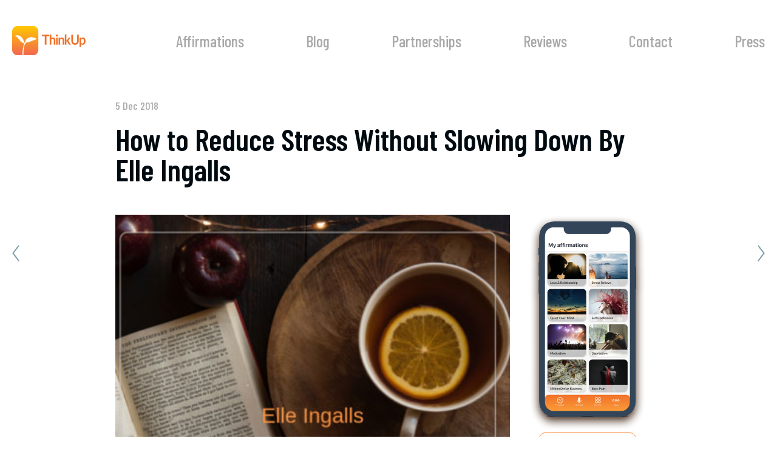

--- FILE ---
content_type: text/html; charset=UTF-8
request_url: https://thinkup.me/how-to-reduce-stress-without-slowing-down/
body_size: 10965
content:
<!DOCTYPE html>
<html lang="en-US">
<head>
<meta charset="UTF-8" />
<meta name="viewport" content="width=device-width,initial-scale=1"/>
<title>
How to Reduce Stress Without Slowing Down By Elle Ingalls | ThinkUp App</title>
<link rel="profile" href="http://gmpg.org/xfn/11" />
<link rel="stylesheet" type="text/css" media="all" href="https://thinkup.me/wp-content/themes/thinkup/style.css" />
<link rel="pingback" href="https://thinkup.me/xmlrpc.php">
<meta name='robots' content='max-image-preview:large' />
<link rel='dns-prefetch' href='//fonts.googleapis.com' />
<link rel="alternate" type="application/rss+xml" title="ThinkUp App &raquo; Feed" href="https://thinkup.me/feed/" />
<link rel="alternate" type="application/rss+xml" title="ThinkUp App &raquo; Comments Feed" href="https://thinkup.me/comments/feed/" />
<link rel="alternate" type="application/rss+xml" title="ThinkUp App &raquo; How to Reduce Stress Without Slowing Down By Elle Ingalls Comments Feed" href="https://thinkup.me/how-to-reduce-stress-without-slowing-down/feed/" />
<link rel="alternate" title="oEmbed (JSON)" type="application/json+oembed" href="https://thinkup.me/wp-json/oembed/1.0/embed?url=https%3A%2F%2Fthinkup.me%2Fhow-to-reduce-stress-without-slowing-down%2F" />
<link rel="alternate" title="oEmbed (XML)" type="text/xml+oembed" href="https://thinkup.me/wp-json/oembed/1.0/embed?url=https%3A%2F%2Fthinkup.me%2Fhow-to-reduce-stress-without-slowing-down%2F&#038;format=xml" />
<style id='wp-img-auto-sizes-contain-inline-css' type='text/css'>
img:is([sizes=auto i],[sizes^="auto," i]){contain-intrinsic-size:3000px 1500px}
/*# sourceURL=wp-img-auto-sizes-contain-inline-css */
</style>
<link rel='stylesheet' id='cf7ic_style-css' href='https://thinkup.me/wp-content/plugins/contact-form-7-image-captcha/css/cf7ic-style.css?ver=3.3.7' type='text/css' media='all' />
<style id='classic-theme-styles-inline-css' type='text/css'>
/*! This file is auto-generated */
.wp-block-button__link{color:#fff;background-color:#32373c;border-radius:9999px;box-shadow:none;text-decoration:none;padding:calc(.667em + 2px) calc(1.333em + 2px);font-size:1.125em}.wp-block-file__button{background:#32373c;color:#fff;text-decoration:none}
/*# sourceURL=/wp-includes/css/classic-themes.min.css */
</style>
<link rel='stylesheet' id='contact-form-7-css' href='https://thinkup.me/wp-content/plugins/contact-form-7/includes/css/styles.css?ver=6.1.4' type='text/css' media='all' />
<link rel='stylesheet' id='google-fonts-css' href='https://fonts.googleapis.com/css?family=Barlow%3A300%2C400%7CBarlow+Condensed%3A200%2C400%2C500%2C600%7CSource+Sans+Pro%3A400%2C600%2C700&#038;display=swap&#038;ver=6.9' type='text/css' media='all' />
<script type="text/javascript" src="https://thinkup.me/wp-includes/js/jquery/jquery.min.js?ver=3.7.1" id="jquery-core-js"></script>
<script type="text/javascript" src="https://thinkup.me/wp-includes/js/jquery/jquery-migrate.min.js?ver=3.4.1" id="jquery-migrate-js"></script>
<link rel="https://api.w.org/" href="https://thinkup.me/wp-json/" /><link rel="alternate" title="JSON" type="application/json" href="https://thinkup.me/wp-json/wp/v2/posts/9009" /><link rel="EditURI" type="application/rsd+xml" title="RSD" href="https://thinkup.me/xmlrpc.php?rsd" />
<meta name="generator" content="WordPress 6.9" />
<link rel="canonical" href="https://thinkup.me/how-to-reduce-stress-without-slowing-down/" />
<link rel='shortlink' href='https://thinkup.me/?p=9009' />
<link rel="icon" href="https://thinkup.me/wp-content/uploads/2020/09/facicon.png" sizes="32x32" />
<link rel="icon" href="https://thinkup.me/wp-content/uploads/2020/09/facicon.png" sizes="192x192" />
<link rel="apple-touch-icon" href="https://thinkup.me/wp-content/uploads/2020/09/facicon.png" />
<meta name="msapplication-TileImage" content="https://thinkup.me/wp-content/uploads/2020/09/facicon.png" />
		<style type="text/css" id="wp-custom-css">
			.default-template-container {
	max-width: 980px;
	margin: 40px auto;
	font-family: "Barlow Condensed", sans-serif;
	font-weight: 400;
	color: #10161b;
}

.default-template-container p {
	font-size: 21px;
	font-family: "Barlow Condensed", sans-serif;
	font-weight: 300;
	line-height: 1.15em;
}
.default-template-container h1 {
	font-size: 2em;
	color: #000A11;
}

.default-template-container h2 {
	font-size: 1.5em;
	font-weight: 600;
	line-height: 1;
	margin: 60px 0 16px 0;
	color: #10161b;	
}		</style>
		<style id='wp-block-heading-inline-css' type='text/css'>
h1:where(.wp-block-heading).has-background,h2:where(.wp-block-heading).has-background,h3:where(.wp-block-heading).has-background,h4:where(.wp-block-heading).has-background,h5:where(.wp-block-heading).has-background,h6:where(.wp-block-heading).has-background{padding:1.25em 2.375em}h1.has-text-align-left[style*=writing-mode]:where([style*=vertical-lr]),h1.has-text-align-right[style*=writing-mode]:where([style*=vertical-rl]),h2.has-text-align-left[style*=writing-mode]:where([style*=vertical-lr]),h2.has-text-align-right[style*=writing-mode]:where([style*=vertical-rl]),h3.has-text-align-left[style*=writing-mode]:where([style*=vertical-lr]),h3.has-text-align-right[style*=writing-mode]:where([style*=vertical-rl]),h4.has-text-align-left[style*=writing-mode]:where([style*=vertical-lr]),h4.has-text-align-right[style*=writing-mode]:where([style*=vertical-rl]),h5.has-text-align-left[style*=writing-mode]:where([style*=vertical-lr]),h5.has-text-align-right[style*=writing-mode]:where([style*=vertical-rl]),h6.has-text-align-left[style*=writing-mode]:where([style*=vertical-lr]),h6.has-text-align-right[style*=writing-mode]:where([style*=vertical-rl]){rotate:180deg}
/*# sourceURL=https://thinkup.me/wp-includes/blocks/heading/style.min.css */
</style>
<style id='wp-block-list-inline-css' type='text/css'>
ol,ul{box-sizing:border-box}:root :where(.wp-block-list.has-background){padding:1.25em 2.375em}
/*# sourceURL=https://thinkup.me/wp-includes/blocks/list/style.min.css */
</style>
<style id='wp-block-paragraph-inline-css' type='text/css'>
.is-small-text{font-size:.875em}.is-regular-text{font-size:1em}.is-large-text{font-size:2.25em}.is-larger-text{font-size:3em}.has-drop-cap:not(:focus):first-letter{float:left;font-size:8.4em;font-style:normal;font-weight:100;line-height:.68;margin:.05em .1em 0 0;text-transform:uppercase}body.rtl .has-drop-cap:not(:focus):first-letter{float:none;margin-left:.1em}p.has-drop-cap.has-background{overflow:hidden}:root :where(p.has-background){padding:1.25em 2.375em}:where(p.has-text-color:not(.has-link-color)) a{color:inherit}p.has-text-align-left[style*="writing-mode:vertical-lr"],p.has-text-align-right[style*="writing-mode:vertical-rl"]{rotate:180deg}
/*# sourceURL=https://thinkup.me/wp-includes/blocks/paragraph/style.min.css */
</style>
<style id='global-styles-inline-css' type='text/css'>
:root{--wp--preset--aspect-ratio--square: 1;--wp--preset--aspect-ratio--4-3: 4/3;--wp--preset--aspect-ratio--3-4: 3/4;--wp--preset--aspect-ratio--3-2: 3/2;--wp--preset--aspect-ratio--2-3: 2/3;--wp--preset--aspect-ratio--16-9: 16/9;--wp--preset--aspect-ratio--9-16: 9/16;--wp--preset--color--black: #000;--wp--preset--color--cyan-bluish-gray: #abb8c3;--wp--preset--color--white: #fff;--wp--preset--color--pale-pink: #f78da7;--wp--preset--color--vivid-red: #cf2e2e;--wp--preset--color--luminous-vivid-orange: #ff6900;--wp--preset--color--luminous-vivid-amber: #fcb900;--wp--preset--color--light-green-cyan: #7bdcb5;--wp--preset--color--vivid-green-cyan: #00d084;--wp--preset--color--pale-cyan-blue: #8ed1fc;--wp--preset--color--vivid-cyan-blue: #0693e3;--wp--preset--color--vivid-purple: #9b51e0;--wp--preset--color--blue: #0066cc;--wp--preset--color--medium-gray: #666;--wp--preset--color--light-gray: #f1f1f1;--wp--preset--gradient--vivid-cyan-blue-to-vivid-purple: linear-gradient(135deg,rgb(6,147,227) 0%,rgb(155,81,224) 100%);--wp--preset--gradient--light-green-cyan-to-vivid-green-cyan: linear-gradient(135deg,rgb(122,220,180) 0%,rgb(0,208,130) 100%);--wp--preset--gradient--luminous-vivid-amber-to-luminous-vivid-orange: linear-gradient(135deg,rgb(252,185,0) 0%,rgb(255,105,0) 100%);--wp--preset--gradient--luminous-vivid-orange-to-vivid-red: linear-gradient(135deg,rgb(255,105,0) 0%,rgb(207,46,46) 100%);--wp--preset--gradient--very-light-gray-to-cyan-bluish-gray: linear-gradient(135deg,rgb(238,238,238) 0%,rgb(169,184,195) 100%);--wp--preset--gradient--cool-to-warm-spectrum: linear-gradient(135deg,rgb(74,234,220) 0%,rgb(151,120,209) 20%,rgb(207,42,186) 40%,rgb(238,44,130) 60%,rgb(251,105,98) 80%,rgb(254,248,76) 100%);--wp--preset--gradient--blush-light-purple: linear-gradient(135deg,rgb(255,206,236) 0%,rgb(152,150,240) 100%);--wp--preset--gradient--blush-bordeaux: linear-gradient(135deg,rgb(254,205,165) 0%,rgb(254,45,45) 50%,rgb(107,0,62) 100%);--wp--preset--gradient--luminous-dusk: linear-gradient(135deg,rgb(255,203,112) 0%,rgb(199,81,192) 50%,rgb(65,88,208) 100%);--wp--preset--gradient--pale-ocean: linear-gradient(135deg,rgb(255,245,203) 0%,rgb(182,227,212) 50%,rgb(51,167,181) 100%);--wp--preset--gradient--electric-grass: linear-gradient(135deg,rgb(202,248,128) 0%,rgb(113,206,126) 100%);--wp--preset--gradient--midnight: linear-gradient(135deg,rgb(2,3,129) 0%,rgb(40,116,252) 100%);--wp--preset--font-size--small: 13px;--wp--preset--font-size--medium: 20px;--wp--preset--font-size--large: 36px;--wp--preset--font-size--x-large: 42px;--wp--preset--spacing--20: 0.44rem;--wp--preset--spacing--30: 0.67rem;--wp--preset--spacing--40: 1rem;--wp--preset--spacing--50: 1.5rem;--wp--preset--spacing--60: 2.25rem;--wp--preset--spacing--70: 3.38rem;--wp--preset--spacing--80: 5.06rem;--wp--preset--shadow--natural: 6px 6px 9px rgba(0, 0, 0, 0.2);--wp--preset--shadow--deep: 12px 12px 50px rgba(0, 0, 0, 0.4);--wp--preset--shadow--sharp: 6px 6px 0px rgba(0, 0, 0, 0.2);--wp--preset--shadow--outlined: 6px 6px 0px -3px rgb(255, 255, 255), 6px 6px rgb(0, 0, 0);--wp--preset--shadow--crisp: 6px 6px 0px rgb(0, 0, 0);}:where(.is-layout-flex){gap: 0.5em;}:where(.is-layout-grid){gap: 0.5em;}body .is-layout-flex{display: flex;}.is-layout-flex{flex-wrap: wrap;align-items: center;}.is-layout-flex > :is(*, div){margin: 0;}body .is-layout-grid{display: grid;}.is-layout-grid > :is(*, div){margin: 0;}:where(.wp-block-columns.is-layout-flex){gap: 2em;}:where(.wp-block-columns.is-layout-grid){gap: 2em;}:where(.wp-block-post-template.is-layout-flex){gap: 1.25em;}:where(.wp-block-post-template.is-layout-grid){gap: 1.25em;}.has-black-color{color: var(--wp--preset--color--black) !important;}.has-cyan-bluish-gray-color{color: var(--wp--preset--color--cyan-bluish-gray) !important;}.has-white-color{color: var(--wp--preset--color--white) !important;}.has-pale-pink-color{color: var(--wp--preset--color--pale-pink) !important;}.has-vivid-red-color{color: var(--wp--preset--color--vivid-red) !important;}.has-luminous-vivid-orange-color{color: var(--wp--preset--color--luminous-vivid-orange) !important;}.has-luminous-vivid-amber-color{color: var(--wp--preset--color--luminous-vivid-amber) !important;}.has-light-green-cyan-color{color: var(--wp--preset--color--light-green-cyan) !important;}.has-vivid-green-cyan-color{color: var(--wp--preset--color--vivid-green-cyan) !important;}.has-pale-cyan-blue-color{color: var(--wp--preset--color--pale-cyan-blue) !important;}.has-vivid-cyan-blue-color{color: var(--wp--preset--color--vivid-cyan-blue) !important;}.has-vivid-purple-color{color: var(--wp--preset--color--vivid-purple) !important;}.has-black-background-color{background-color: var(--wp--preset--color--black) !important;}.has-cyan-bluish-gray-background-color{background-color: var(--wp--preset--color--cyan-bluish-gray) !important;}.has-white-background-color{background-color: var(--wp--preset--color--white) !important;}.has-pale-pink-background-color{background-color: var(--wp--preset--color--pale-pink) !important;}.has-vivid-red-background-color{background-color: var(--wp--preset--color--vivid-red) !important;}.has-luminous-vivid-orange-background-color{background-color: var(--wp--preset--color--luminous-vivid-orange) !important;}.has-luminous-vivid-amber-background-color{background-color: var(--wp--preset--color--luminous-vivid-amber) !important;}.has-light-green-cyan-background-color{background-color: var(--wp--preset--color--light-green-cyan) !important;}.has-vivid-green-cyan-background-color{background-color: var(--wp--preset--color--vivid-green-cyan) !important;}.has-pale-cyan-blue-background-color{background-color: var(--wp--preset--color--pale-cyan-blue) !important;}.has-vivid-cyan-blue-background-color{background-color: var(--wp--preset--color--vivid-cyan-blue) !important;}.has-vivid-purple-background-color{background-color: var(--wp--preset--color--vivid-purple) !important;}.has-black-border-color{border-color: var(--wp--preset--color--black) !important;}.has-cyan-bluish-gray-border-color{border-color: var(--wp--preset--color--cyan-bluish-gray) !important;}.has-white-border-color{border-color: var(--wp--preset--color--white) !important;}.has-pale-pink-border-color{border-color: var(--wp--preset--color--pale-pink) !important;}.has-vivid-red-border-color{border-color: var(--wp--preset--color--vivid-red) !important;}.has-luminous-vivid-orange-border-color{border-color: var(--wp--preset--color--luminous-vivid-orange) !important;}.has-luminous-vivid-amber-border-color{border-color: var(--wp--preset--color--luminous-vivid-amber) !important;}.has-light-green-cyan-border-color{border-color: var(--wp--preset--color--light-green-cyan) !important;}.has-vivid-green-cyan-border-color{border-color: var(--wp--preset--color--vivid-green-cyan) !important;}.has-pale-cyan-blue-border-color{border-color: var(--wp--preset--color--pale-cyan-blue) !important;}.has-vivid-cyan-blue-border-color{border-color: var(--wp--preset--color--vivid-cyan-blue) !important;}.has-vivid-purple-border-color{border-color: var(--wp--preset--color--vivid-purple) !important;}.has-vivid-cyan-blue-to-vivid-purple-gradient-background{background: var(--wp--preset--gradient--vivid-cyan-blue-to-vivid-purple) !important;}.has-light-green-cyan-to-vivid-green-cyan-gradient-background{background: var(--wp--preset--gradient--light-green-cyan-to-vivid-green-cyan) !important;}.has-luminous-vivid-amber-to-luminous-vivid-orange-gradient-background{background: var(--wp--preset--gradient--luminous-vivid-amber-to-luminous-vivid-orange) !important;}.has-luminous-vivid-orange-to-vivid-red-gradient-background{background: var(--wp--preset--gradient--luminous-vivid-orange-to-vivid-red) !important;}.has-very-light-gray-to-cyan-bluish-gray-gradient-background{background: var(--wp--preset--gradient--very-light-gray-to-cyan-bluish-gray) !important;}.has-cool-to-warm-spectrum-gradient-background{background: var(--wp--preset--gradient--cool-to-warm-spectrum) !important;}.has-blush-light-purple-gradient-background{background: var(--wp--preset--gradient--blush-light-purple) !important;}.has-blush-bordeaux-gradient-background{background: var(--wp--preset--gradient--blush-bordeaux) !important;}.has-luminous-dusk-gradient-background{background: var(--wp--preset--gradient--luminous-dusk) !important;}.has-pale-ocean-gradient-background{background: var(--wp--preset--gradient--pale-ocean) !important;}.has-electric-grass-gradient-background{background: var(--wp--preset--gradient--electric-grass) !important;}.has-midnight-gradient-background{background: var(--wp--preset--gradient--midnight) !important;}.has-small-font-size{font-size: var(--wp--preset--font-size--small) !important;}.has-medium-font-size{font-size: var(--wp--preset--font-size--medium) !important;}.has-large-font-size{font-size: var(--wp--preset--font-size--large) !important;}.has-x-large-font-size{font-size: var(--wp--preset--font-size--x-large) !important;}
/*# sourceURL=global-styles-inline-css */
</style>
</head>

<body class="wp-singular post-template-default single single-post postid-9009 single-format-standard wp-theme-thinkup">
<header>
	<div class="header-container">
		<div class="header-main-row">
			<div class="logo">
				<a href="https://thinkup.me"><img src="https://thinkup.me/wp-content/themes/thinkup/images/logo.png" alt="logo" /></a>
			</div>
			<div class="humbeger-btn">
				<span></span>
				<span></span>
				<span></span>
			</div>
			<nav class="header-menu"><ul id="menu-header-menu" class="menu"><li id="menu-item-21" class="menu-item menu-item-type-post_type menu-item-object-page menu-item-21"><a href="https://thinkup.me/affirmations/">Affirmations</a></li>
<li id="menu-item-22" class="menu-item menu-item-type-post_type menu-item-object-page menu-item-22"><a href="https://thinkup.me/blog/">Blog</a></li>
<li id="menu-item-24" class="menu-item menu-item-type-post_type menu-item-object-page menu-item-24"><a href="https://thinkup.me/partnership/">Partnerships</a></li>
<li id="menu-item-25" class="menu-item menu-item-type-post_type menu-item-object-page menu-item-25"><a href="https://thinkup.me/reviews/">Reviews</a></li>
<li id="menu-item-23" class="menu-item menu-item-type-post_type menu-item-object-page menu-item-23"><a href="https://thinkup.me/contact/">Contact</a></li>
<li id="menu-item-12675" class="menu-item menu-item-type-post_type menu-item-object-page menu-item-12675"><a href="https://thinkup.me/press/">Press</a></li>
</ul></nav>		</div>
		<div class="header-mobile-wrapper" style="display: none;">
			<nav class="header-mobile-menu"><ul id="menu-header-menu-1" class="menu"><li class="menu-item menu-item-type-post_type menu-item-object-page menu-item-21"><a href="https://thinkup.me/affirmations/">Affirmations</a></li>
<li class="menu-item menu-item-type-post_type menu-item-object-page menu-item-22"><a href="https://thinkup.me/blog/">Blog</a></li>
<li class="menu-item menu-item-type-post_type menu-item-object-page menu-item-24"><a href="https://thinkup.me/partnership/">Partnerships</a></li>
<li class="menu-item menu-item-type-post_type menu-item-object-page menu-item-25"><a href="https://thinkup.me/reviews/">Reviews</a></li>
<li class="menu-item menu-item-type-post_type menu-item-object-page menu-item-23"><a href="https://thinkup.me/contact/">Contact</a></li>
<li class="menu-item menu-item-type-post_type menu-item-object-page menu-item-12675"><a href="https://thinkup.me/press/">Press</a></li>
</ul></nav>		</div>
	</div>
</header>
<div class="blog-social">
	<div class="blog-social-item">
		<a href="https://www.facebook.com/ThinkUp.mobileapp/"><img src="https://thinkup.me/wp-content/themes/thinkup/images/social/blue_facebook.png" alt="facebook" /></a>
	</div>
	<div class="blog-social-item">
		<a href="https://www.linkedin.com/in/irit-wald-eilon-12279486/"><img src="https://thinkup.me/wp-content/themes/thinkup/images/social/blue_linkedin.png" alt="linkedin" /></a>
	</div>
	<div class="blog-social-item">
		<a href="https://twitter.com/ThinkUpAppTeam/"><img src="https://thinkup.me/wp-content/themes/thinkup/images/social/blue_twitter.png" alt="twitter" /></a>
	</div>
	<div class="blog-social-item">
		<a href="https://www.instagram.com/thinkupapp/"><img src="https://thinkup.me/wp-content/themes/thinkup/images/social/blue_instagram.png" alt="instagram" /></a>
	</div>
</div>
<div class="blog-nav-container">
	<div class="nav-previous"><a href="https://thinkup.me/affirmations-for-trauma/" rel="prev"></a></div>	<div class="nav-next"><a href="https://thinkup.me/learning-to-love-yourself/" rel="next"></a></div></div>
<div class="blog-container">
	<div class="blog-posted-on">
		<span>5 Dec 2018</span>	</div>
	<div class="blog-title">
		<h1>How to Reduce Stress Without Slowing Down By Elle Ingalls</h1>		
	</div>
	<div class="blog-meta">
			</div>
	<div class="blog-row">
		<div class="blog-info">
			<div class="blog-featured-image">
				<img src="https://thinkup.me/wp-content/uploads/2018/12/reduce-stress-e1544035208916-min.jpg" alt="">
			</div>
			<div class="blog-content">
				
<p>Have you ever taken a vacation, then arrived home to say, “I need a vacation from my vacation?” Or maybe you’ve taken some time for self-care, only to find yourself back in the proverbial hamster wheel?</p>



<p>What if you could learn to reduce stress, anger, and anxiety without having to take time off or slow down? This method is for you if you are looking for a lasting solution to stress. It is also for you if you simply don’t have the luxury of taking time off or slowing down because you feel that your life won’t let you.</p>



<p>I call it the Pressure-Free Method. By Pressure-Free, I mean that no matter what pressures, stressors or challenges come your way, you can stay free of triggering the fight-flight-or-freeze stress response. In other words, you can begin to stop over-reacting, and choose your response to any situation.</p>



<p>The Pressure-Free Method is three simple steps. It’s not rocket science, but you’ve got years, even generations, of habits of reactions that are causing you to trigger the stress response for so many different reasons.It helps you to reduce stress without slowing down.</p>



<h2 class="wp-block-heading">Step 1.</h2>



<p><strong>Targets.</strong> What are you aiming for? Do you wish you could land a big promotion or grow your business? Do you want to have a more peaceful loving family life? Do you have a chronic disease that you want to get a handle on? Do you want to feel less anxious or annoyed?</p>



<p>My clients’ targets usually fall into three categories:</p>



<h2 class="wp-block-heading">Health &#8211;</h2>



<p>They want better mental and physical health. To be happier and feel more fulfilled. To have a strong immune system. To reduce or prevent chronic diseases like Alzheimer’s, heart disease, cancer, eczema. To slow the aging process and have healthier hair, skin, bones, and muscles. To prevent the “silent killer” from sneaking up on them.</p>



<h2 class="wp-block-heading">Relationships &#8211;</h2>



<p>They want more fulfilling relationships. To have better sex without all the anxiety. To be better parents to their children. To get along better with co-workers. To love and respect themselves and others more deeply.</p>



<h2 class="wp-block-heading">Performance, both mental and physical &#8211;</h2>



<p>To successfully achieve their goals and dreams. To reduce the fear of failure and nagging thoughts that they aren’t good enough. To have more time to experience a full life. To craft their lives and feel more in control, confident.</p>



<p>What is important to you? What would you like to see a shift or change in your life?</p>



<h2 class="wp-block-heading">Here are some reduce stress affirmations:</h2>



<ol class="wp-block-list"><li>I stay up, Pressure-Free, in my Genius Zone all day.</li><li>My immune system protects me day and night.</li><li>My love is unconditional and I receive love fully and completely.</li><li>My body and mind resonate at a high level so that I can share Pressure-Free with the world.</li></ol>



<h2 class="wp-block-heading">Step 2.</h2>



<p>Triggers The things that trigger you are not causing your body, mind, relationships, and performance to deteriorate, your reactions to them are. By gaining clarity about all the possible triggers in your day, you build an awareness of them. One reason people come home from vacations exhausted is that there are hundreds of triggers when traveling. A clue is if your digestion is messed up. To discover your triggers, ask yourself what makes you feel Angry, Anxious, Annoyed or Ashamed. Or any other emotions like these. If your list is big, have no fear! Just working on a couple of triggers at a time will help you with others.</p>



<h2 class="wp-block-heading">Step 3.</h2>



<p>Tools and the Ten-Second Solution. Once you start becoming aware that a trigger is starting to cause you to feel angry, anxious, annoyed or ashamed, you have about ten seconds before the first flood of stress hormones will release from your adrenal glands. I call them a “cocktail” with adrenaline being the main hormone because you are now under the influence of these potent drugs that reduce brain function, cause chronic disease and affect every cell. Later, the second flood of hormones, glucocorticoids, releases to fix your brain cells and extremities by getting the salt, sugar and water content normal. However, glucocorticoids have a host of side-effects, including lowering your immune system up to 40%.</p>



<p>The key to experiencing less stress is not a vacation, yoga or meditation. Those are all great activities. But if you leave your yoga class and start complaining about the traffic on your way home, you just triggered the stress response.</p>



<p>The real key to less stress is to not release the stress hormones. At all. All day. Because for males, the cells require up to nine hours to dissipate the hormones out and get back to normal. For females, the cells require up to twenty-four hours!</p>



<p>Ask yourself this simple question: “What can I do in the first ten seconds that I start feeling angry, anxious, annoyed or ashamed to stay Pressure-Free?” The answers are your tools.</p>



<p>I have built over forty tools to help my clients. Here are a few to help you get started. They fall into three categories:</p>



<h2 class="wp-block-heading">Body Tools &#8211;</h2>



<p>Relax your abs. Move into a Strong Posture. Take a long, slow, belly breath to lower your heart rate.</p>



<h2 class="wp-block-heading">Mind Tools &#8211;</h2>



<p>Smile to keep dopamine flowing. Slogan &#8211; A quick affirmation or declaration that resonates with the situation. Empowering Question &#8211; A question that moves you immediately toward solution like, “How can I…?” Or “What can we…”</p>



<h2 class="wp-block-heading">Life-Design Tools &#8211;</h2>



<p>Time management tools like the 80/20 rule. Noticing your negative tendencies like complaining, meddling, blaming, shaming and struggling. Goal-setting tools that fuel your passion.</p>



<p>The Pressure-Free Method is simple, but you are complex. You have hundreds of subtle triggers &#8211; ways that you imitated anyone who had or has influence over you, memories of trauma or events that made you feel ashamed or awkward, the natural fears of being human. You will try to justify and rationalize your feelings, and I encourage you to just let that go if you want true change. Because you are worth it.</p>



<p>Wishing you a beautiful, Pressure-Free day!</p>



<p>My name is Elle Ingalls, High-Performance Coach for Pressure-Free Living. I came across ThinkUp over a year ago, and immediately recorded my free affirmations and started listening to my own voice encouraging me. There is something powerful about hearing our own voices declare what we want in our lives. Like many people, I fell away from listening, until just recently, my own business coach encouraged all of her clients to download the app! I already had it,&nbsp;and started listening again. A few months ago I invested in the paid subscription because I know that when I make an investment in me, not only do I do the work, but it up-levels me. I also am recommending ThinkUp to all of my Pressure-Free clients and followers. Thank you for a brilliant platform to help people on their journeys.</p>



<p>Elle Ingalls, High-Performance Coach for Pressure-Free Living</p>
			</div>
			<div class="blog-comment">
					<h3 class="comment-title">Comments</h3>
	<ol class="comment-list">
		<ul class="children">
</li><!-- #comment-## -->
</ul><!-- .children -->
</li><!-- #comment-## -->
	</ol>
			<div id="respond" class="comment-respond">
		<h3 id="reply-title" class="comment-reply-title">Leave a Reply <small><a rel="nofollow" id="cancel-comment-reply-link" href="/how-to-reduce-stress-without-slowing-down/#respond" style="display:none;">Cancel reply</a></small></h3><form action="https://thinkup.me/wp-comments-post.php" method="post" id="commentform" class="comment-form"><p class="comment-notes"><span id="email-notes">Your email address will not be published.</span> <span class="required-field-message">Required fields are marked <span class="required">*</span></span></p><p class="comment-form-comment"><label for="comment">Comment <span class="required">*</span></label> <textarea id="comment" name="comment" cols="45" rows="8" maxlength="65525" required="required"></textarea></p><p class="comment-form-author"><label for="author">Name <span class="required">*</span></label> <input id="author" name="author" type="text" value="" size="30" maxlength="245" autocomplete="name" required="required" /></p>
<p class="comment-form-email"><label for="email">Email <span class="required">*</span></label> <input id="email" name="email" type="text" value="" size="30" maxlength="100" aria-describedby="email-notes" autocomplete="email" required="required" /></p>
<p class="comment-form-url"><label for="url">Website</label> <input id="url" name="url" type="text" value="" size="30" maxlength="200" autocomplete="url" /></p>
<p class="comment-form-cookies-consent"><input id="wp-comment-cookies-consent" name="wp-comment-cookies-consent" type="checkbox" value="yes" /> <label for="wp-comment-cookies-consent">Save my name, email, and website in this browser for the next time I comment.</label></p>
<p class="form-submit"><input name="submit" type="submit" id="submit" class="submit" value="Post Comment" /> <input type='hidden' name='comment_post_ID' value='9009' id='comment_post_ID' />
<input type='hidden' name='comment_parent' id='comment_parent' value='0' />
</p></form>	</div><!-- #respond -->
				</div>
		</div>
		<div class="blog-sidebar">
			<div class="blog-sidebar-inner">
				<div class="blog-sidebar-phone">
					<img src="https://thinkup.me/wp-content/themes/thinkup/images/sidebar-phone.png" alt="phone" />
				</div>
				<div class="blog-sidebar-phone-link">
					<a href="https://itunes.apple.com/app/apple-store/id906660772?pt=102448848&ct=irit&mt=8">
						<div class="blog-sidebar-phone-row">
							<div class="blog-sidebar-phone-img apple-icon">
								<img src="https://thinkup.me/wp-content/themes/thinkup/images/apple.svg" alt="apple" />
							</div>
							<div class="blog-sidebar-phone-content">
								<p>Get it FREE for</p>
								<h3>iPhone</h3>
							</div>
						</div>
					</a>
					<a href="https://play.google.com/store/apps/details?id=com.think.up&hl=en">
						<div class="blog-sidebar-phone-row">
							<div class="blog-sidebar-phone-img android-icon">
								<img src="https://thinkup.me/wp-content/themes/thinkup/images/android.svg" alt="apple" />
							</div>
							<div class="blog-sidebar-phone-content">
								<p>Get it FREE for</p>
								<h3>Android</h3>
							</div>
						</div>
					</a>
				</div>
				<div class="blog-sidebar-social">
					<div class="blog-sidebar-social-item">
						<a href="https://www.facebook.com/ThinkUp.mobileapp/"><img src="https://thinkup.me/wp-content/themes/thinkup/images/social/blue_facebook.png" alt="facebook" /></a>
					</div>
					<div class="blog-sidebar-social-item">
						<a href="https://www.linkedin.com/in/irit-wald-eilon-12279486/"><img src="https://thinkup.me/wp-content/themes/thinkup/images/social/blue_linkedin.png" alt="linkedin" /></a>
					</div>
					<div class="blog-sidebar-social-item">
						<a href="https://twitter.com/ThinkUpAppTeam/"><img src="https://thinkup.me/wp-content/themes/thinkup/images/social/blue_twitter.png" alt="twitter" /></a>
					</div>
					<div class="blog-sidebar-social-item">
						<a href="https://www.instagram.com/thinkupapp/"><img src="https://thinkup.me/wp-content/themes/thinkup/images/social/blue_instagram.png" alt="instagram" /></a>
					</div>
				</div>
			</div>
		</div>
	</div>
</div>
<div class="blog-related-post-section">
	<div class="blog-related-section-title">
		<h2>Related Posts</h2>
	</div>
	<div class="blog-related-post-row">
			</div>
</div>
<div class="blog-related-post-section">
	<div class="blog-related-section-title">
		<h2>Archive</h2>
	</div>
	<div class="blog-related-post-row">
			</div>
</div>
<footer>
	<div class="footer-container">
		<div class="footer-widget-row">
			<div class="footer-widget-item">
				<div id="text-2" class="widget-container widget_text"><h3 class="widget-title">Features</h3>			<div class="textwidget"><ul>
<li><a href="/affirmations/">Affirmations</a></li>
<li><a href="#">Reminder</a></li>
</ul>
</div>
		</div>			</div>
			<div class="footer-widget-item">
				<div id="text-3" class="widget-container widget_text"><h3 class="widget-title">About</h3>			<div class="textwidget"><ul>
<li><a href="/about-us/">About us</a></li>
<li><a href="/blog/">Blog</a></li>
<li><a href="/press/">Press</a></li>
<li><a href="/education/">Education</a></li>
<li><a href="/reviews/">Reviews</a></li>
</ul>
</div>
		</div>			</div>
			<div class="footer-widget-item">
				<div id="text-4" class="widget-container widget_text"><h3 class="widget-title">Help</h3>			<div class="textwidget"><ul>
<li><a href="/faq/">FAQ</a></li>
<li><a href="/contact/">Contact</a></li>
</ul>
</div>
		</div>			</div>
			<div class="footer-widget-item">
				<div id="text-5" class="widget-container widget_text"><h3 class="widget-title">Social</h3>			<div class="textwidget"><ul>
<li><a href="https://www.facebook.com/ThinkUp.mobileapp/">Facebook</a></li>
<li><a href="https://www.linkedin.com/in/irit-wald-eilon-12279486/">LinkedIn</a></li>
<li><a href="https://twitter.com/ThinkUpAppTeam/">Twitter</a></li>
<li><a href="https://www.instagram.com/thinkupapp/">Instagram</a></li>
<li><a href="#">Youtube</a></li>
</ul>
</div>
		</div>			</div>
			<div class="footer-widget-item">
				<div id="text-6" class="widget-container widget_text"><h3 class="widget-title">Offers</h3>			<div class="textwidget"><ul>
<li><a href="/partnership/">Partnerships</a></li>
</ul>
</div>
		</div>			</div>
		</div>
		<div class="footer-text">
			<ul>
	<li><span>&copy; ThinkUp. All rights reserved</span></li>
	<li><a href="/terms-of-use/">Terms of use</a></li>
	<li><a href="/privacy-policy/">Privacy policy</a></li>
</ul>		</div>
	</div>
</footer>
<script type="speculationrules">
{"prefetch":[{"source":"document","where":{"and":[{"href_matches":"/*"},{"not":{"href_matches":["/wp-*.php","/wp-admin/*","/wp-content/uploads/*","/wp-content/*","/wp-content/plugins/*","/wp-content/themes/thinkup/*","/*\\?(.+)"]}},{"not":{"selector_matches":"a[rel~=\"nofollow\"]"}},{"not":{"selector_matches":".no-prefetch, .no-prefetch a"}}]},"eagerness":"conservative"}]}
</script>
<script type="text/javascript" src="https://thinkup.me/wp-includes/js/comment-reply.min.js?ver=6.9" id="comment-reply-js" async="async" data-wp-strategy="async" fetchpriority="low"></script>
<script type="text/javascript" src="https://thinkup.me/wp-includes/js/dist/hooks.min.js?ver=dd5603f07f9220ed27f1" id="wp-hooks-js"></script>
<script type="text/javascript" src="https://thinkup.me/wp-includes/js/dist/i18n.min.js?ver=c26c3dc7bed366793375" id="wp-i18n-js"></script>
<script type="text/javascript" id="wp-i18n-js-after">
/* <![CDATA[ */
wp.i18n.setLocaleData( { 'text direction\u0004ltr': [ 'ltr' ] } );
//# sourceURL=wp-i18n-js-after
/* ]]> */
</script>
<script type="text/javascript" src="https://thinkup.me/wp-content/plugins/contact-form-7/includes/swv/js/index.js?ver=6.1.4" id="swv-js"></script>
<script type="text/javascript" id="contact-form-7-js-before">
/* <![CDATA[ */
var wpcf7 = {
    "api": {
        "root": "https:\/\/thinkup.me\/wp-json\/",
        "namespace": "contact-form-7\/v1"
    }
};
//# sourceURL=contact-form-7-js-before
/* ]]> */
</script>
<script type="text/javascript" src="https://thinkup.me/wp-content/plugins/contact-form-7/includes/js/index.js?ver=6.1.4" id="contact-form-7-js"></script>
<script type="text/javascript" src="https://thinkup.me/wp-content/themes/thinkup/inc/slick/slick.min.js?ver=1" id="slick-js"></script>
<script type="text/javascript" id="main-js-extra">
/* <![CDATA[ */
var wp_ajax = {"ajax_url":"https://thinkup.me/wp-admin/admin-ajax.php"};
//# sourceURL=main-js-extra
/* ]]> */
</script>
<script type="text/javascript" src="https://thinkup.me/wp-content/themes/thinkup/js/main.js?ver=1" id="main-js"></script>
</body>
</html>

--- FILE ---
content_type: text/css
request_url: https://thinkup.me/wp-content/themes/thinkup/style.css
body_size: 9369
content:
/*
Theme Name: Thinkup
Theme URI: 
Description: 
Author: the Thinkup team
Author URI: 
Version: 1.0
License: GNU General Public License v2 or later
License URI: http://www.gnu.org/licenses/gpl-2.0.html
Tags: 
Text Domain: thinkup
*/
/*! normalize.css v8.0.1 | MIT License | github.com/necolas/normalize.css */
/* Document
   ========================================================================== */
/**
 * 1. Correct the line height in all browsers.
 * 2. Prevent adjustments of font size after orientation changes in iOS.
 */
html {
  line-height: 1.15;
  /* 1 */
  -webkit-text-size-adjust: 100%;
  /* 2 */ }

/* Sections
   ========================================================================== */
/**
 * Remove the margin in all browsers.
 */
body {
  margin: 0; }

/**
 * Render the `main` element consistently in IE.
 */
main {
  display: block; }

/**
 * Correct the font size and margin on `h1` elements within `section` and
 * `article` contexts in Chrome, Firefox, and Safari.
 */
h1 {
  font-size: 2em;
  margin: 0.67em 0; }

/* Grouping content
   ========================================================================== */
/**
 * 1. Add the correct box sizing in Firefox.
 * 2. Show the overflow in Edge and IE.
 */
hr {
  box-sizing: content-box;
  /* 1 */
  height: 0;
  /* 1 */
  overflow: visible;
  /* 2 */ }

/**
 * 1. Correct the inheritance and scaling of font size in all browsers.
 * 2. Correct the odd `em` font sizing in all browsers.
 */
pre {
  font-family: monospace, monospace;
  /* 1 */
  font-size: 1em;
  /* 2 */ }

/* Text-level semantics
   ========================================================================== */
/**
 * Remove the gray background on active links in IE 10.
 */
a {
  background-color: transparent; }

/**
 * 1. Remove the bottom border in Chrome 57-
 * 2. Add the correct text decoration in Chrome, Edge, IE, Opera, and Safari.
 */
abbr[title] {
  border-bottom: none;
  /* 1 */
  text-decoration: underline;
  /* 2 */
  text-decoration: underline dotted;
  /* 2 */ }

/**
 * Add the correct font weight in Chrome, Edge, and Safari.
 */
b,
strong {
  font-weight: bolder; }

/**
 * 1. Correct the inheritance and scaling of font size in all browsers.
 * 2. Correct the odd `em` font sizing in all browsers.
 */
code,
kbd,
samp {
  font-family: monospace, monospace;
  /* 1 */
  font-size: 1em;
  /* 2 */ }

/**
 * Add the correct font size in all browsers.
 */
small {
  font-size: 80%; }

/**
 * Prevent `sub` and `sup` elements from affecting the line height in
 * all browsers.
 */
sub,
sup {
  font-size: 75%;
  line-height: 0;
  position: relative;
  vertical-align: baseline; }

sub {
  bottom: -0.25em; }

sup {
  top: -0.5em; }

/* Embedded content
   ========================================================================== */
/**
 * Remove the border on images inside links in IE 10.
 */
img {
  border-style: none; }

/* Forms
   ========================================================================== */
/**
 * 1. Change the font styles in all browsers.
 * 2. Remove the margin in Firefox and Safari.
 */
button,
input,
optgroup,
select,
textarea {
  font-family: inherit;
  /* 1 */
  font-size: 100%;
  /* 1 */
  line-height: 1.15;
  /* 1 */
  margin: 0;
  /* 2 */ }

/**
 * Show the overflow in IE.
 * 1. Show the overflow in Edge.
 */
button,
input {
  /* 1 */
  overflow: visible; }

/**
 * Remove the inheritance of text transform in Edge, Firefox, and IE.
 * 1. Remove the inheritance of text transform in Firefox.
 */
button,
select {
  /* 1 */
  text-transform: none; }

/**
 * Correct the inability to style clickable types in iOS and Safari.
 */
button,
[type="button"],
[type="reset"],
[type="submit"] {
  -webkit-appearance: button; }

/**
 * Remove the inner border and padding in Firefox.
 */
button::-moz-focus-inner,
[type="button"]::-moz-focus-inner,
[type="reset"]::-moz-focus-inner,
[type="submit"]::-moz-focus-inner {
  border-style: none;
  padding: 0; }

/**
 * Restore the focus styles unset by the previous rule.
 */
button:-moz-focusring,
[type="button"]:-moz-focusring,
[type="reset"]:-moz-focusring,
[type="submit"]:-moz-focusring {
  outline: 1px dotted ButtonText; }

/**
 * Correct the padding in Firefox.
 */
fieldset {
  padding: 0.35em 0.75em 0.625em; }

/**
 * 1. Correct the text wrapping in Edge and IE.
 * 2. Correct the color inheritance from `fieldset` elements in IE.
 * 3. Remove the padding so developers are not caught out when they zero out
 *    `fieldset` elements in all browsers.
 */
legend {
  box-sizing: border-box;
  /* 1 */
  color: inherit;
  /* 2 */
  display: table;
  /* 1 */
  max-width: 100%;
  /* 1 */
  padding: 0;
  /* 3 */
  white-space: normal;
  /* 1 */ }

/**
 * Add the correct vertical alignment in Chrome, Firefox, and Opera.
 */
progress {
  vertical-align: baseline; }

/**
 * Remove the default vertical scrollbar in IE 10+.
 */
textarea {
  overflow: auto; }

/**
 * 1. Add the correct box sizing in IE 10.
 * 2. Remove the padding in IE 10.
 */
[type="checkbox"],
[type="radio"] {
  box-sizing: border-box;
  /* 1 */
  padding: 0;
  /* 2 */ }

/**
 * Correct the cursor style of increment and decrement buttons in Chrome.
 */
[type="number"]::-webkit-inner-spin-button,
[type="number"]::-webkit-outer-spin-button {
  height: auto; }

/**
 * 1. Correct the odd appearance in Chrome and Safari.
 * 2. Correct the outline style in Safari.
 */
[type="search"] {
  -webkit-appearance: textfield;
  /* 1 */
  outline-offset: -2px;
  /* 2 */ }

/**
 * Remove the inner padding in Chrome and Safari on macOS.
 */
[type="search"]::-webkit-search-decoration {
  -webkit-appearance: none; }

/**
 * 1. Correct the inability to style clickable types in iOS and Safari.
 * 2. Change font properties to `inherit` in Safari.
 */
::-webkit-file-upload-button {
  -webkit-appearance: button;
  /* 1 */
  font: inherit;
  /* 2 */ }

/* Interactive
   ========================================================================== */
/*
 * Add the correct display in Edge, IE 10+, and Firefox.
 */
details {
  display: block; }

/*
 * Add the correct display in all browsers.
 */
summary {
  display: list-item; }

/* Misc
   ========================================================================== */
/**
 * Add the correct display in IE 10+.
 */
template {
  display: none; }

/**
 * Add the correct display in IE 10.
 */
[hidden] {
  display: none; }

*, *::before, *::after {
  box-sizing: border-box; }

body, html {
  font-family: 'Barlow Condensed', sans-serif;
  font-weight: 400; }

a {
  text-decoration: none; }

input[type=text]:focus, button:focus, textarea:focus, select:focus {
  outline: 0; }

ul {
  list-style: none;
  margin: 0;
  padding: 0; }

/* Slider */
.slick-slider {
  position: relative;
  display: block;
  box-sizing: border-box;
  -webkit-touch-callout: none;
  -webkit-user-select: none;
  -khtml-user-select: none;
  -moz-user-select: none;
  -ms-user-select: none;
  user-select: none;
  -ms-touch-action: pan-y;
  touch-action: pan-y;
  -webkit-tap-highlight-color: transparent; }

.slick-list {
  position: relative;
  overflow: hidden;
  display: block;
  margin: 0;
  padding: 0; }
  .slick-list:focus {
    outline: none; }
  .slick-list.dragging {
    cursor: pointer;
    cursor: hand; }

.slick-slider .slick-track,
.slick-slider .slick-list {
  -webkit-transform: translate3d(0, 0, 0);
  -moz-transform: translate3d(0, 0, 0);
  -ms-transform: translate3d(0, 0, 0);
  -o-transform: translate3d(0, 0, 0);
  transform: translate3d(0, 0, 0); }

.slick-track {
  position: relative;
  left: 0;
  top: 0;
  display: block;
  margin-left: auto;
  margin-right: auto; }
  .slick-track:before, .slick-track:after {
    content: "";
    display: table; }
  .slick-track:after {
    clear: both; }
  .slick-loading .slick-track {
    visibility: hidden; }

.slick-slide {
  float: left;
  height: 100%;
  min-height: 1px;
  display: none; }
  [dir="rtl"] .slick-slide {
    float: right; }
  .slick-slide img {
    display: block; }
  .slick-slide.slick-loading img {
    display: none; }
  .slick-slide.dragging img {
    pointer-events: none; }
  .slick-initialized .slick-slide {
    display: block; }
  .slick-loading .slick-slide {
    visibility: hidden; }
  .slick-vertical .slick-slide {
    display: block;
    height: auto;
    border: 1px solid transparent; }

.slick-arrow.slick-hidden {
  display: none; }

.hide {
  display: none; }

.remove-scroll {
  overflow: hidden; }

header {
  padding: 43px 0 40px 0; }
  header .header-container {
    max-width: 1280px;
    margin: 0 auto; }
    header .header-container .header-main-row::after {
      display: block;
      clear: both;
      content: ""; }
    header .header-container .header-main-row .logo {
      float: left; }
    header .header-container .header-main-row .header-menu {
      float: right;
      margin-top: 10px; }
      header .header-container .header-main-row .header-menu ul::after {
        display: block;
        clear: both;
        content: ""; }
      header .header-container .header-main-row .header-menu ul li {
        float: left; }
        header .header-container .header-main-row .header-menu ul li a {
          font-weight: 500;
          font-size: 26px;
          color: #a9a9a9; }
          header .header-container .header-main-row .header-menu ul li a:hover {
            color: #f88e3b; }
        header .header-container .header-main-row .header-menu ul li.current-menu-item a, header .header-container .header-main-row .header-menu ul li.current_page_item a {
          color: #f68634; }
      header .header-container .header-main-row .header-menu ul li + li {
        margin-left: 102px; }
    header .header-container .header-main-row .humbeger-btn {
      display: none;
      float: right;
      position: relative;
      z-index: 1;
      margin-top: 15px;
      cursor: pointer; }
      header .header-container .header-main-row .humbeger-btn span {
        display: block;
        width: 33px;
        height: 4px;
        margin-bottom: 5px;
        position: relative;
        background-color: #f88e3b;
        border-radius: 3px;
        z-index: 1;
        transform-origin: 4px 0px;
        transition: transform 0.5s cubic-bezier(0.77, 0.2, 0.05, 1), background 0.5s cubic-bezier(0.77, 0.2, 0.05, 1), opacity 0.55s ease; }
        header .header-container .header-main-row .humbeger-btn span:first-child {
          transform-origin: 0% 0%; }
        header .header-container .header-main-row .humbeger-btn span:nth-last-child(2) {
          transform-origin: 0% 100%; }
      header .header-container .header-main-row .humbeger-btn.clicked-menu span {
        opacity: 1;
        transform: rotate(45deg) translate(1px, -4px);
        background: #f88e3b; }
      header .header-container .header-main-row .humbeger-btn.clicked-menu span:nth-child(2) {
        opacity: 0;
        transform: rotate(0deg) scale(0.2, 0.2); }
      header .header-container .header-main-row .humbeger-btn.clicked-menu span:nth-child(3) {
        transform: rotate(-45deg) translate(-1px, 0); }
    header .header-container .header-mobile-wrapper {
      position: relative;
      background-color: rgba(255, 255, 255, 0.2);
      z-index: 99999;
      margin: 0 -20px; }
      header .header-container .header-mobile-wrapper nav {
        padding: 10px 20px; }
        header .header-container .header-mobile-wrapper nav ul li.current_page_item a, header .header-container .header-mobile-wrapper nav ul li.current-menu-item a {
          color: #f88e3b; }
        header .header-container .header-mobile-wrapper nav ul li a {
          display: inline-block;
          width: 100%;
          font-weight: 500;
          font-size: 26px;
          color: #a9a9a9;
          padding: 3px 0 5px 0; }
          header .header-container .header-mobile-wrapper nav ul li a:hover {
            color: #f88e3b; }
        header .header-container .header-mobile-wrapper nav ul li + li {
          border-top: 1px solid #a9a9a9; }

.home-hero-section {
  position: relative;
  height: 1025px;
  background-repeat: no-repeat;
  background-position: center top;
  background-size: cover;
  padding-top: 134px; }
  .home-hero-section .home-hero-container {
    position: relative;
    max-width: 1280px;
    margin: 0 auto;
    height: 100%; }
    .home-hero-section .home-hero-container .home-hero-phone {
      position: absolute;
      top: 58px;
      right: 180px; }
    .home-hero-section .home-hero-container .home-hero-badge {
      position: absolute;
      top: -32px;
      right: -40px; }
    .home-hero-section .home-hero-container .home-hero-content {
      position: absolute;
      top: 240px;
      left: 165px;
      width: 480px; }
      .home-hero-section .home-hero-container .home-hero-content h2 {
        margin: 0;
        font-weight: 500;
        font-size: 95px;
        color: #fff;
        letter-spacing: -1.48554px;
        line-height: 0.89; }
        .home-hero-section .home-hero-container .home-hero-content h2 span {
          color: #f88e3b; }
      .home-hero-section .home-hero-container .home-hero-content .home-hero-phone-link {
        margin-top: 50px; }
        .home-hero-section .home-hero-container .home-hero-content .home-hero-phone-link a {
          display: inline-block; }
        .home-hero-section .home-hero-container .home-hero-content .home-hero-phone-link a + a {
          margin-left: 20px; }
        .home-hero-section .home-hero-container .home-hero-content .home-hero-phone-link .home-hero-phone-row {
          width: 203px;
          position: relative;
          display: inline-block;
          background-color: #fff;
          padding: 10px 0 12px 65px;
          border-radius: 10px; }
          .home-hero-section .home-hero-container .home-hero-content .home-hero-phone-link .home-hero-phone-row .home-hero-phone-img {
            position: absolute; }
            .home-hero-section .home-hero-container .home-hero-content .home-hero-phone-link .home-hero-phone-row .home-hero-phone-img.apple-icon {
              width: 30px;
              left: 17px;
              top: 15px; }
            .home-hero-section .home-hero-container .home-hero-content .home-hero-phone-link .home-hero-phone-row .home-hero-phone-img.android-icon {
              width: 32px;
              left: 17px;
              top: 15px; }
          .home-hero-section .home-hero-container .home-hero-content .home-hero-phone-link .home-hero-phone-row .home-hero-phone-content p {
            margin: 0;
            font-family: 'Source Sans Pro', sans-serif;
            font-weight: 400;
            font-size: 18px;
            letter-spacing: -0.4px;
            color: #f88e3b;
            line-height: 1; }
          .home-hero-section .home-hero-container .home-hero-content .home-hero-phone-link .home-hero-phone-row .home-hero-phone-content h3 {
            margin: 0;
            font-family: 'Source Sans Pro', sans-serif;
            font-weight: 700;
            font-size: 35px;
            color: #f88e3b;
            letter-spacing: -2px;
            line-height: 0.75; }
    .home-hero-section .home-hero-container .home-hero-social {
      position: absolute;
      right: 24px;
      top: 560px; }
      .home-hero-section .home-hero-container .home-hero-social .home-hero-social-item + .home-hero-social-item {
        margin-top: 29px; }
  .home-hero-section header {
    position: absolute;
    left: 0;
    top: 0;
    right: 0;
    background: linear-gradient(to bottom, #fff 0%, rgba(255, 255, 255, 0.0001) 100%); }
    .home-hero-section header .header-container .header-main-row .header-menu ul li a {
      color: #003C56; }
      .home-hero-section header .header-container .header-main-row .header-menu ul li a:hover {
        color: #f88e3b; }
    .home-hero-section header .header-container .header-mobile-wrapper nav ul li a {
      color: #003C56; }
      .home-hero-section header .header-container .header-mobile-wrapper nav ul li a:hover {
        color: #f88e3b; }
    .home-hero-section header .header-container .header-mobile-wrapper nav ul li + li {
      border-top: 1px solid #003C56; }

footer {
  padding: 40px 0;
  background-color: #003c56; }
  footer .footer-container {
    max-width: 1110px;
    margin: 0 auto; }
    footer .footer-container .footer-widget-row {
      margin: 0 -50px; }
      footer .footer-container .footer-widget-row::after {
        display: block;
        clear: both;
        content: ""; }
      footer .footer-container .footer-widget-row .footer-widget-item {
        float: left;
        padding: 0 50px;
        width: 20%; }
    footer .footer-container .widget-container h3.widget-title {
      margin: 0;
      font-family: 'Source Sans Pro', sans-serif;
      font-weight: 600;
      font-size: 26px;
      letter-spacing: -0.244195px;
      color: #fff; }
    footer .footer-container .widget-container .textwidget {
      margin-top: 16px; }
    footer .footer-container .widget-container ul li a {
      font-family: 'Source Sans Pro', sans-serif;
      font-weight: 400;
      font-size: 18px;
      letter-spacing: 0.28125px;
      color: rgba(255, 255, 255, 0.8); }
      footer .footer-container .widget-container ul li a:hover {
        color: #f88e3b; }
    footer .footer-container .widget-container ul li + li {
      margin-top: 15px; }
    footer .footer-container .footer-text {
      margin-top: 70px;
      text-align: center; }
      footer .footer-container .footer-text ul li {
        position: relative;
        display: inline-block;
        font-family: Source Sans Pro;
        font-weight: 700;
        font-size: 18px;
        color: #fff;
        letter-spacing: 0.28125px; }
        footer .footer-container .footer-text ul li a {
          color: #fff; }
      footer .footer-container .footer-text ul li + li {
        margin-left: 60px; }
        footer .footer-container .footer-text ul li + li:before {
          content: '';
          position: absolute;
          left: -27px;
          top: 8px;
          width: 3px;
          height: 3px;
          background-color: #fff;
          border-radius: 50%; }

.home-sponsor-section {
  padding: 105px 0 100px 0;
  background-color: #f5f5f5;
  display: flex;
  align-items: center;
  justify-content: center;
  flex-wrap: wrap; }
  .home-sponsor-section .sponsor img {
    opacity: 0.6; }
  .home-sponsor-section .sponsor + .sponsor {
    margin-left: 30px; }

.home-mind-section {
  padding: 150px 0 130px 0; }
  .home-mind-section .home-mind-container {
    max-width: 1300px;
    margin: 0 auto; }
  .home-mind-section .home-mind-title h2 {
    margin: 0;
    font-weight: 600;
    font-size: 36px;
    letter-spacing: -0.038116px;
    color: #10161b;
    line-height: 1; }
  .home-mind-section .home-mind-description {
    margin-top: 5px;
    padding-top: 4px;
    border-top: 1px solid #f5f5f5; }
    .home-mind-section .home-mind-description p {
      margin: 0;
      font-weight: 200;
      font-size: 36px;
      letter-spacing: -0.038116px;
      color: #626262;
      line-height: 1; }
  .home-mind-section .home-mind-experts {
    margin-top: 90px;
    position: relative;
    padding: 0 20px; }
    .home-mind-section .home-mind-experts .home-mind-experts-slider-arrow .home-mind-experts-slider-prev {
      cursor: pointer;
      position: absolute;
      top: 50%;
      left: 0;
      margin-top: -15px;
      width: 14px;
      height: 29px;
      background-image: url(images/prev-arrow.png);
      z-index: 1;
      opacity: 0.5; }
      .home-mind-section .home-mind-experts .home-mind-experts-slider-arrow .home-mind-experts-slider-prev:hover {
        opacity: 1; }
    .home-mind-section .home-mind-experts .home-mind-experts-slider-arrow .home-mind-experts-slider-next {
      cursor: pointer;
      position: absolute;
      top: 50%;
      right: 0;
      margin-top: -15px;
      width: 14px;
      height: 29px;
      background-image: url(images/next-arrow.png);
      z-index: 1;
      opacity: 0.5; }
      .home-mind-section .home-mind-experts .home-mind-experts-slider-arrow .home-mind-experts-slider-next:hover {
        opacity: 1; }
    .home-mind-section .home-mind-experts .home-mind-experts-slider .home-mind-expert {
      text-align: center;
      padding: 0 10px; }
      .home-mind-section .home-mind-experts .home-mind-experts-slider .home-mind-expert:focus {
        outline: 0; }
      .home-mind-section .home-mind-experts .home-mind-experts-slider .home-mind-expert .expert-avatar .expert-avatar-inner {
        display: inline-block;
        width: 160px;
        height: 160px;
        border-radius: 50%;
        background-repeat: no-repeat;
        background-position: center center;
        background-size: cover; }
      .home-mind-section .home-mind-experts .home-mind-experts-slider .home-mind-expert .expert-name {
        margin-top: 15px; }
        .home-mind-section .home-mind-experts .home-mind-experts-slider .home-mind-expert .expert-name h3 {
          margin: 0;
          font-weight: 500;
          font-size: 36px;
          letter-spacing: -0.038116px;
          color: #10161b;
          line-height: 1; }
      .home-mind-section .home-mind-experts .home-mind-experts-slider .home-mind-expert .expert-occupation {
        margin-top: 25px; }
        .home-mind-section .home-mind-experts .home-mind-experts-slider .home-mind-expert .expert-occupation p {
          margin: 0;
          font-family: 'Barlow', sans-serif;
          font-weight: 300;
          font-size: 18px;
          color: #10161B;
          line-height: 1.5; }
    .home-mind-section .home-mind-experts .home-mind-experts-slider .slick-dotted.slick-slider {
      margin-bottom: 30px; }
    .home-mind-section .home-mind-experts .home-mind-experts-slider .slick-dots {
      text-align: center;
      margin-top: 90px; }
      .home-mind-section .home-mind-experts .home-mind-experts-slider .slick-dots li {
        display: inline-block; }
        .home-mind-section .home-mind-experts .home-mind-experts-slider .slick-dots li button {
          padding: 0;
          cursor: pointer;
          border: 0;
          background-color: #b3b3b3;
          height: 8px;
          width: 8px;
          outline: none;
          font-size: 0px;
          color: transparent;
          border-radius: 50%; }
        .home-mind-section .home-mind-experts .home-mind-experts-slider .slick-dots li.slick-active button {
          background-color: #000; }
      .home-mind-section .home-mind-experts .home-mind-experts-slider .slick-dots li + li {
        margin-left: 8px; }

.partnership-section {
  padding: 0 0 60px 0; }
  .partnership-section .partnership-container {
    max-width: 1280px;
    margin: 0 auto; }
    .partnership-section .partnership-container .partnership-row::after {
      display: block;
      clear: both;
      content: ""; }
    .partnership-section .partnership-container .partnership-row .partnership-left {
      float: left;
      width: 420px; }
      .partnership-section .partnership-container .partnership-row .partnership-left .partnership-info {
        text-align: center; }
        .partnership-section .partnership-container .partnership-row .partnership-left .partnership-info .partnership-avatar .partnership-avatar-inner {
          display: inline-block;
          width: 170px;
          height: 170px;
          background-position: center center;
          background-repeat: no-repeat;
          background-size: cover;
          border-radius: 50%; }
        .partnership-section .partnership-container .partnership-row .partnership-left .partnership-info .partnership-name {
          margin-top: 10px; }
          .partnership-section .partnership-container .partnership-row .partnership-left .partnership-info .partnership-name h2 {
            margin: 0;
            font-family: 'Source Sans Pro', sans-serif;
            font-weight: 400;
            font-size: 28px;
            letter-spacing: 0.4375px;
            color: #acacac; }
    .partnership-section .partnership-container .partnership-row .partnership-right {
      margin-left: 420px;
      padding: 0 60px 0 100px; }
      .partnership-section .partnership-container .partnership-row .partnership-right h2 {
        margin: 60px 0 16px 0;
        font-weight: 600;
        font-size: 36px;
        letter-spacing: -0.038116px;
        color: #10161b;
        line-height: 1; }
      .partnership-section .partnership-container .partnership-row .partnership-right p {
        margin: 10px 0 0 0;
        font-family: 'Barlow', sans-serif;
        font-weight: 300;
        font-size: 21px;
        color: #10161b;
        line-height: 1.45; }
      .partnership-section .partnership-container .partnership-row .partnership-right .partnership-form {
        display: none; }
    .partnership-section .partnership-container .partnership-form {
      text-align: left;
      margin-top: 50px; }
      .partnership-section .partnership-container .partnership-form .form-title h3 {
        margin: 0;
        font-weight: 600;
        font-size: 36px;
        line-height: 1;
        letter-spacing: -0.038116px;
        color: #10161b; }
      .partnership-section .partnership-container .partnership-form .form-input {
        margin-top: 20px; }
        .partnership-section .partnership-container .partnership-form .form-input input[type=text] {
          width: 100%;
          border: 1px solid #f88e3b;
          border-radius: 29px;
          font-family: 'Barlow', sans-serif;
          font-weight: 300;
          font-size: 21px;
          color: #acacac;
          padding: 15px 25px 17px 25px; }
      .partnership-section .partnership-container .partnership-form .form-btn {
        margin-top: 40px; }
        .partnership-section .partnership-container .partnership-form .form-btn input[type=button] {
          cursor: pointer;
          padding: 8px 0 8px 0;
          width: 100%;
          border: 0;
          font-weight: 600;
          font-size: 36px;
          letter-spacing: -0.038116px;
          color: #fff;
          background: linear-gradient(180deg, #f99737 0%, #f17329 100%);
          border-radius: 27px; }
          .partnership-section .partnership-container .partnership-form .form-btn input[type=button]:focus {
            outline: none; }

.blog-container {
  max-width: 900px;
  margin: 30px auto 0 auto; }
  .blog-container .blog-posted-on span {
    font-weight: 500;
    font-size: 18px;
    color: #A9A9A9; }
  .blog-container .blog-title {
    margin-top: 20px; }
    .blog-container .blog-title h1 {
      margin: 0;
      font-weight: 600;
      font-size: 50px;
      color: #000A11;
      line-height: 1; }
  .blog-container .blog-meta {
    text-align: center;
    font-weight: 500;
    font-size: 21px;
    color: #A9A9A9;
    margin-top: 15px; }
    .blog-container .blog-meta a {
      color: #A9A9A9;
      position: relative; }
      .blog-container .blog-meta a:before {
        content: '';
        position: absolute;
        left: 0;
        right: 0;
        bottom: 1px;
        height: 1px;
        background-color: #A9A9A9; }
    .blog-container .blog-meta a + a {
      margin-left: 5px; }
  .blog-container .blog-row {
    margin-top: 50px; }
    .blog-container .blog-row::after {
      display: block;
      clear: both;
      content: ""; }
    .blog-container .blog-row .blog-info {
      float: left;
      width: 72.22222%; }
      .blog-container .blog-row .blog-info .blog-featured-image img {
        width: 100%; }
      .blog-container .blog-row .blog-info .blog-content p {
        margin: 10px 0 0 0;
        font-family: 'Barlow', sans-serif;
        font-weight: 300;
        font-size: 21px;
        line-height: 30px;
        color: #10161B; }
      .blog-container .blog-row .blog-info .blog-content h2 {
        margin: 20px 0 0 0;
        font-weight: 500;
        font-size: 28px;
        line-height: 34px;
        color: #000A11; }
      .blog-container .blog-row .blog-info .blog-content h3 {
        margin: 45px 0 0 0;
        font-weight: 500;
        font-size: 24px;
        line-height: 34px;
        color: #000A11; }
      .blog-container .blog-row .blog-info .blog-content a {
        color: #F4524D; }
      .blog-container .blog-row .blog-info .blog-content img {
        max-width: 100%; }
      .blog-container .blog-row .blog-info .blog-content figure {
        margin: 10px 0 0 0; }
      .blog-container .blog-row .blog-info .blog-content ul li, .blog-container .blog-row .blog-info .blog-content ol li {
        margin: 10px 0 0 0;
        font-family: 'Barlow', sans-serif;
        font-weight: 300;
        font-size: 21px;
        line-height: 30px;
        color: #10161B; }
      .blog-container .blog-row .blog-info .blog-comment {
        margin: 40px 0; }
        .blog-container .blog-row .blog-info .blog-comment h3.comment-title {
          margin: 0;
          font-weight: 600;
          font-size: 36px;
          color: #10161B; }
        .blog-container .blog-row .blog-info .blog-comment ol.comment-list {
          margin: 0;
          list-style: none;
          padding: 0; }
          .blog-container .blog-row .blog-info .blog-comment ol.comment-list li {
            margin-top: 40px; }
          .blog-container .blog-row .blog-info .blog-comment ol.comment-list > li.post p {
            margin: 0;
            font-family: 'Barlow', sans-serif;
            font-weight: 300;
            font-size: 21px;
            line-height: 30px;
            color: #10161B; }
            .blog-container .blog-row .blog-info .blog-comment ol.comment-list > li.post p a {
              color: #01587D; }
          .blog-container .blog-row .blog-info .blog-comment ol.comment-list .comment-info .comment-info-wrapper {
            border: 1px solid #efefef;
            border-radius: 8px;
            padding: 20px; }
            .blog-container .blog-row .blog-info .blog-comment ol.comment-list .comment-info .comment-info-wrapper .comment-meta::after {
              display: block;
              clear: both;
              content: ""; }
            .blog-container .blog-row .blog-info .blog-comment ol.comment-list .comment-info .comment-info-wrapper .comment-meta .comment-author-avatar {
              float: left;
              width: 48px; }
              .blog-container .blog-row .blog-info .blog-comment ol.comment-list .comment-info .comment-info-wrapper .comment-meta .comment-author-avatar img {
                width: 100%;
                border-radius: 50%;
                height: auto; }
            .blog-container .blog-row .blog-info .blog-comment ol.comment-list .comment-info .comment-info-wrapper .comment-meta .comment-author-name-date {
              margin-left: 63px; }
              .blog-container .blog-row .blog-info .blog-comment ol.comment-list .comment-info .comment-info-wrapper .comment-meta .comment-author-name-date .comment-author-name a {
                font-family: 'Barlow', sans-serif;
                font-weight: 300;
                font-size: 21px;
                color: #10161B; }
              .blog-container .blog-row .blog-info .blog-comment ol.comment-list .comment-info .comment-info-wrapper .comment-meta .comment-author-name-date .comment-date a {
                font-weight: 200;
                font-size: 18px;
                line-height: 22px;
                color: #A9A9A9; }
            .blog-container .blog-row .blog-info .blog-comment ol.comment-list .comment-info .comment-info-wrapper .comment-body p {
              margin: 0;
              font-family: 'Barlow', sans-serif;
              font-weight: 300;
              font-size: 21px;
              line-height: 30px;
              color: #10161B; }
          .blog-container .blog-row .blog-info .blog-comment ol.comment-list .comment-info .reply {
            margin-top: 10px;
            padding-left: 15px; }
            .blog-container .blog-row .blog-info .blog-comment ol.comment-list .comment-info .reply a {
              font-family: 'Barlow', sans-serif;
              font-weight: 300;
              font-size: 18px;
              color: #10161B;
              background-image: url(images/reply.png);
              background-position: 0 4px;
              background-repeat: no-repeat;
              padding-left: 30px; }
          .blog-container .blog-row .blog-info .blog-comment ol.comment-list ul {
            margin-left: 40px; }
        .blog-container .blog-row .blog-info .blog-comment #respond h3.comment-reply-title {
          margin: 20px 0 0 0;
          font-weight: 500;
          font-size: 28px;
          line-height: 34px;
          color: #000A11; }
          .blog-container .blog-row .blog-info .blog-comment #respond h3.comment-reply-title::after {
            display: block;
            clear: both;
            content: ""; }
          .blog-container .blog-row .blog-info .blog-comment #respond h3.comment-reply-title small {
            float: right; }
            .blog-container .blog-row .blog-info .blog-comment #respond h3.comment-reply-title small a {
              color: #000; }
        .blog-container .blog-row .blog-info .blog-comment #respond p.comment-notes {
          margin: 10px 0 0 0;
          font-family: 'Barlow', sans-serif;
          font-weight: 300;
          font-size: 21px;
          line-height: 30px;
          color: #10161B; }
        .blog-container .blog-row .blog-info .blog-comment #respond .comment-form-comment, .blog-container .blog-row .blog-info .blog-comment #respond .comment-form-author, .blog-container .blog-row .blog-info .blog-comment #respond .comment-form-email, .blog-container .blog-row .blog-info .blog-comment #respond .comment-form-url {
          margin: 10px 0 0 0; }
          .blog-container .blog-row .blog-info .blog-comment #respond .comment-form-comment label, .blog-container .blog-row .blog-info .blog-comment #respond .comment-form-author label, .blog-container .blog-row .blog-info .blog-comment #respond .comment-form-email label, .blog-container .blog-row .blog-info .blog-comment #respond .comment-form-url label {
            display: inline-block;
            width: 100%;
            font-family: 'Barlow', sans-serif;
            font-weight: 300;
            font-size: 18px;
            line-height: 30px;
            color: #10161B; }
          .blog-container .blog-row .blog-info .blog-comment #respond .comment-form-comment input, .blog-container .blog-row .blog-info .blog-comment #respond .comment-form-comment textarea, .blog-container .blog-row .blog-info .blog-comment #respond .comment-form-author input, .blog-container .blog-row .blog-info .blog-comment #respond .comment-form-author textarea, .blog-container .blog-row .blog-info .blog-comment #respond .comment-form-email input, .blog-container .blog-row .blog-info .blog-comment #respond .comment-form-email textarea, .blog-container .blog-row .blog-info .blog-comment #respond .comment-form-url input, .blog-container .blog-row .blog-info .blog-comment #respond .comment-form-url textarea {
            width: 100%;
            border: 0;
            background: #F9F9F9;
            border-radius: 8px;
            padding: 20px 30px;
            font-family: 'Barlow', sans-serif;
            font-weight: 300;
            font-size: 18px; }
        .blog-container .blog-row .blog-info .blog-comment #respond .comment-form-cookies-consent label {
          font-family: 'Barlow', sans-serif;
          font-weight: 300;
          font-size: 18px;
          line-height: 30px;
          color: #10161B; }
        .blog-container .blog-row .blog-info .blog-comment #respond .form-submit {
          text-align: right; }
          .blog-container .blog-row .blog-info .blog-comment #respond .form-submit input[type=submit] {
            background: #F9F9F9;
            border-radius: 8px;
            border: 0;
            padding: 20px 35px;
            font-family: 'Barlow', sans-serif;
            font-weight: 300;
            font-size: 18px; }
    .blog-container .blog-row .blog-sidebar {
      position: relative;
      float: left;
      width: 27.77777%;
      padding-left: 30px; }
      .blog-container .blog-row .blog-sidebar .blog-sidebar-inner.blog-sidebar-fixed {
        position: fixed;
        top: 10px;
        max-width: 220px; }
      .blog-container .blog-row .blog-sidebar .blog-sidebar-phone-link {
        padding-left: 18px; }
        .blog-container .blog-row .blog-sidebar .blog-sidebar-phone-link a {
          display: inline-block; }
        .blog-container .blog-row .blog-sidebar .blog-sidebar-phone-link .blog-sidebar-phone-row {
          margin-bottom: 25px;
          width: 160px;
          position: relative;
          display: inline-block;
          border: 1px solid #F88E3B;
          padding: 6px 0 11px 48px;
          border-radius: 10px; }
          .blog-container .blog-row .blog-sidebar .blog-sidebar-phone-link .blog-sidebar-phone-row .blog-sidebar-phone-img {
            position: absolute; }
            .blog-container .blog-row .blog-sidebar .blog-sidebar-phone-link .blog-sidebar-phone-row .blog-sidebar-phone-img.apple-icon {
              width: 24px;
              left: 10px;
              top: 9px; }
            .blog-container .blog-row .blog-sidebar .blog-sidebar-phone-link .blog-sidebar-phone-row .blog-sidebar-phone-img.android-icon {
              width: 25px;
              left: 10px;
              top: 9px; }
          .blog-container .blog-row .blog-sidebar .blog-sidebar-phone-link .blog-sidebar-phone-row .blog-sidebar-phone-content p {
            margin: 0;
            font-family: 'Source Sans Pro', sans-serif;
            font-weight: 400;
            font-size: 14px;
            letter-spacing: -0.2px;
            color: #f88e3b;
            line-height: 1; }
          .blog-container .blog-row .blog-sidebar .blog-sidebar-phone-link .blog-sidebar-phone-row .blog-sidebar-phone-content h3 {
            margin: 0;
            font-family: 'Source Sans Pro', sans-serif;
            font-weight: 700;
            font-size: 27px;
            color: #f88e3b;
            letter-spacing: -1px;
            line-height: 0.68; }
      .blog-container .blog-row .blog-sidebar .blog-sidebar-social {
        display: flex;
        padding-left: 18px; }
        .blog-container .blog-row .blog-sidebar .blog-sidebar-social .blog-sidebar-social-item + .blog-sidebar-social-item {
          margin-left: 21px; }

.blog-nav-container {
  max-width: 1280px;
  margin: 0 auto;
  position: relative; }
  .blog-nav-container a {
    display: inline-block;
    width: 12px;
    height: 27px;
    background-repeat: no-repeat;
    background-position: center center;
    opacity: 0.5; }
    .blog-nav-container a:hover {
      opacity: 1; }
  .blog-nav-container .nav-previous {
    position: absolute;
    top: 270px;
    left: 0; }
    .blog-nav-container .nav-previous a {
      background-image: url(images/prev.png); }
  .blog-nav-container .nav-next {
    position: absolute;
    top: 270px;
    right: 0; }
    .blog-nav-container .nav-next a {
      background-image: url(images/next.png); }

.blog-related-post-section {
  max-width: 1280px;
  margin: 0 auto 80px auto; }
  .blog-related-post-section .blog-related-section-title {
    border-top: 1px solid #CCCCCC; }
    .blog-related-post-section .blog-related-section-title h2 {
      font-weight: 600;
      font-size: 50px;
      color: #000A11;
      margin: 35px 0 0 0;
      text-align: center; }
  .blog-related-post-section .blog-related-post-row {
    margin: 50px -30px 0 -30px; }
    .blog-related-post-section .blog-related-post-row::after {
      display: block;
      clear: both;
      content: ""; }
    .blog-related-post-section .blog-related-post-row .blog-related-post {
      float: left;
      width: 33.33333%;
      padding: 0 30px; }
      .blog-related-post-section .blog-related-post-row .blog-related-post .blog-related-post-image img {
        width: 100%;
        height: auto;
        border-radius: 20px; }
      .blog-related-post-section .blog-related-post-row .blog-related-post .blog-related-post-date {
        margin-top: 20px; }
        .blog-related-post-section .blog-related-post-row .blog-related-post .blog-related-post-date span {
          font-weight: 500;
          font-size: 18px;
          color: #A9A9A9; }
      .blog-related-post-section .blog-related-post-row .blog-related-post .blog-related-post-title {
        margin-top: 20px; }
        .blog-related-post-section .blog-related-post-row .blog-related-post .blog-related-post-title h3 {
          margin: 0;
          font-weight: 600;
          font-size: 30px;
          line-height: 1.2;
          color: #000A11; }

.blog-social {
  text-align: right;
  display: none;
  padding: 0 20px; }
  .blog-social .blog-social-item {
    display: inline-block;
    margin-left: 17px;
    margin-bottom: 20px; }

.blog-list-section {
  padding: 50px 0; }
  .blog-list-section .blog-list-container {
    max-width: 1280px;
    margin: 0 auto; }
    .blog-list-section .blog-list-container .blog-list-title {
      padding: 0 0 20px 0; }
      .blog-list-section .blog-list-container .blog-list-title h1 {
        margin: 0;
        font-weight: 600;
        font-size: 50px;
        color: #000A11;
        line-height: 1; }
    .blog-list-section .blog-list-container .blog-list-row {
      display: flex;
      flex-wrap: wrap;
      margin: 0 -20px 50px -20px; }
      .blog-list-section .blog-list-container .blog-list-row .blog-list-item {
        width: 33.33333%;
        padding: 20px 20px; }
        .blog-list-section .blog-list-container .blog-list-row .blog-list-item .blog-list-item-inner .blog-list-item-image:hover img {
          opacity: 0.5; }
        .blog-list-section .blog-list-container .blog-list-row .blog-list-item .blog-list-item-inner .blog-list-item-image img {
          width: 100%; }
        .blog-list-section .blog-list-container .blog-list-row .blog-list-item .blog-list-item-inner .blog-list-item-info .blog-list-item-title h2 a {
          color: #a9a9a9; }
          .blog-list-section .blog-list-container .blog-list-row .blog-list-item .blog-list-item-inner .blog-list-item-info .blog-list-item-title h2 a:hover {
            color: #f68634; }
        .blog-list-section .blog-list-container .blog-list-row .blog-list-item .blog-list-item-inner .blog-list-item-info .blog-list-item-extra p {
          font-size: 20px; }
        .blog-list-section .blog-list-container .blog-list-row .blog-list-item .blog-list-item-inner .blog-list-item-info .blog-list-item-link a {
          display: inline-block;
          background-color: #F4524D;
          color: #fff;
          padding: 8px 15px; }
          .blog-list-section .blog-list-container .blog-list-row .blog-list-item .blog-list-item-inner .blog-list-item-info .blog-list-item-link a:hover {
            background-color: #f22f29; }
    .blog-list-section .blog-list-container .blog-list-page-navigation ul {
      text-align: right; }
      .blog-list-section .blog-list-container .blog-list-page-navigation ul li {
        display: inline-block;
        margin: 0 0 0 5px; }
        .blog-list-section .blog-list-container .blog-list-page-navigation ul li.selected a {
          color: #fff;
          background-color: #F4524D; }
        .blog-list-section .blog-list-container .blog-list-page-navigation ul li a {
          display: inline-block;
          border: 1px solid #F4524D;
          color: #F4524D;
          padding: 8px 15px;
          font-weight: 600; }
          .blog-list-section .blog-list-container .blog-list-page-navigation ul li a:hover {
            color: #fff;
            background-color: #F4524D; }

.review-list-section {
  padding: 50px 0; }
  .review-list-section .review-list-container {
    max-width: 1280px;
    margin: 0 auto; }
    .review-list-section .review-list-container .review-list-title {
      padding: 0 0 20px 0; }
      .review-list-section .review-list-container .review-list-title h1 {
        margin: 0;
        font-weight: 600;
        font-size: 50px;
        color: #000A11;
        line-height: 1; }
    .review-list-section .review-list-container .review-list-row {
      display: flex;
      flex-wrap: wrap;
      margin: 0 -20px 50px -20px; }
      .review-list-section .review-list-container .review-list-row .review-item {
        width: 33.33333%;
        padding: 20px; }
        .review-list-section .review-list-container .review-list-row .review-item .review-inner {
          box-shadow: rgba(0, 0, 0, 0.1) 0px 0px 50px 0px; }
          .review-list-section .review-list-container .review-list-row .review-item .review-inner .review-summary {
            cursor: pointer;
            background-color: #F4524D;
            background-image: url(images/quote.png);
            background-repeat: no-repeat;
            background-position: 0 0;
            padding: 50px; }
            .review-list-section .review-list-container .review-list-row .review-item .review-inner .review-summary:hover {
              opacity: 0.8; }
            .review-list-section .review-list-container .review-list-row .review-item .review-inner .review-summary p {
              color: #fff;
              margin: 0;
              font-size: 35px;
              text-align: center; }
          .review-list-section .review-list-container .review-list-row .review-item .review-inner .review-author {
            position: relative;
            padding: 50px 20px 30px 20px;
            background-color: #fff;
            text-align: center; }
            .review-list-section .review-list-container .review-list-row .review-item .review-inner .review-author .review-avatar-wrapper {
              position: absolute;
              top: -45px;
              left: 50%;
              margin-left: -45px;
              width: 90px;
              height: 90px;
              border-radius: 50%;
              background-color: #fff; }
              .review-list-section .review-list-container .review-list-row .review-item .review-inner .review-author .review-avatar-wrapper .review-avatar {
                margin: 5px 0 0 5px;
                width: 80px;
                height: 80px;
                border-radius: 50%;
                background-position: center center;
                background-size: cover;
                background-repeat: no-repeat; }
            .review-list-section .review-list-container .review-list-row .review-item .review-inner .review-author .review-name h2 {
              margin: 0;
              padding: 0; }
            .review-list-section .review-list-container .review-list-row .review-item .review-inner .review-author .review-role h3 {
              font-weight: 400;
              margin: 0;
              padding: 18px 0 0 0;
              color: #a9a9a9; }

.review-detail-popup {
  position: fixed;
  left: 0;
  top: 0;
  bottom: 0;
  right: 0;
  background-color: rgba(0, 0, 0, 0.2);
  padding-top: 50px;
  z-index: 9999;
  overflow: auto; }
  .review-detail-popup .review-detail-inner {
    position: relative;
    max-width: 1280px;
    margin: 0 auto;
    background-color: #fff;
    border-radius: 20px;
    padding: 50px 100px 50px 50px; }
    .review-detail-popup .review-detail-inner .review-detail-close {
      position: absolute;
      right: 35px;
      top: 35px;
      width: 40px;
      height: 40px;
      border: 2px solid #F4524D;
      border-radius: 50%;
      cursor: pointer;
      padding: 0 0 0 8px;
      z-index: 2; }
      .review-detail-popup .review-detail-inner .review-detail-close:hover {
        opacity: 0.5; }
      .review-detail-popup .review-detail-inner .review-detail-close span {
        display: block;
        height: 2px;
        background-color: #F4524D;
        width: 27px; }
        .review-detail-popup .review-detail-inner .review-detail-close span:first-child {
          margin-top: 20px;
          transform: rotate(45deg) translate(-4px, 0px); }
        .review-detail-popup .review-detail-inner .review-detail-close span:last-child {
          margin-top: 7px;
          transform: rotate(-45deg) translate(7px, -10px); }
    .review-detail-popup .review-detail-inner .review-detail-content p {
      margin: 0;
      font-family: 'Barlow', sans-serif;
      font-weight: 300;
      font-size: 21px;
      line-height: 30px;
      color: #10161B; }
      .review-detail-popup .review-detail-inner .review-detail-content p a {
        color: #01587D; }
    .review-detail-popup .review-detail-inner .review-detail-content p + p {
      margin-top: 10px; }
    .review-detail-popup .review-detail-inner .review-detail-author {
      margin-top: 18px;
      text-align: center; }
      .review-detail-popup .review-detail-inner .review-detail-author img {
        border-radius: 50%; }
      .review-detail-popup .review-detail-inner .review-detail-author h2 {
        padding: 18px 0 0 0;
        margin: 0; }
      .review-detail-popup .review-detail-inner .review-detail-author h3 {
        font-weight: 400;
        margin: 0;
        padding: 18px 0 0 0;
        color: #a9a9a9; }

.contact-us-section {
  padding: 50px 0; }
  .contact-us-section .contact-us-container {
    max-width: 1280px;
    margin: 0 auto; }
    .contact-us-section .contact-us-container .contact-us-title {
      padding: 0 0 20px 0; }
      .contact-us-section .contact-us-container .contact-us-title h1 {
        margin: 0;
        font-weight: 600;
        font-size: 50px;
        color: #000A11;
        line-height: 1; }
    .contact-us-section .contact-us-container .contact-us-inner h2 {
      margin: 20px 0 0 0;
      font-weight: 500;
      font-size: 28px;
      line-height: 34px;
      color: #000A11; }
    .contact-us-section .contact-us-container .contact-us-inner p {
      margin: 10px 0 0 0;
      font-family: 'Barlow', sans-serif;
      font-weight: 300;
      font-size: 21px;
      line-height: 30px;
      color: #10161B; }
      .contact-us-section .contact-us-container .contact-us-inner p a {
        color: #01587D; }
    .contact-us-section .contact-us-container .contact-us-inner .contact-us-form-row .contact-us-form {
      width: 500px; }
      .contact-us-section .contact-us-container .contact-us-inner .contact-us-form-row .contact-us-form .contact-form-control {
        margin-top: 20px; }
        .contact-us-section .contact-us-container .contact-us-inner .contact-us-form-row .contact-us-form .contact-form-control span.wpcf7-not-valid-tip {
          margin: 10px 0 0 0;
          font-family: 'Barlow', sans-serif;
          font-weight: 300;
          font-size: 21px;
          line-height: 30px; }
        .contact-us-section .contact-us-container .contact-us-inner .contact-us-form-row .contact-us-form .contact-form-control input[type=text], .contact-us-section .contact-us-container .contact-us-inner .contact-us-form-row .contact-us-form .contact-form-control input[type=email], .contact-us-section .contact-us-container .contact-us-inner .contact-us-form-row .contact-us-form .contact-form-control textarea {
          width: 100%;
          border: 1px solid #f88e3b;
          border-radius: 29px;
          font-family: 'Barlow', sans-serif;
          font-weight: 300;
          font-size: 21px;
          color: #acacac;
          padding: 15px 25px 17px 25px; }
        .contact-us-section .contact-us-container .contact-us-inner .contact-us-form-row .contact-us-form .contact-form-control .captcha-image {
          border: none; }
        .contact-us-section .contact-us-container .contact-us-inner .contact-us-form-row .contact-us-form .contact-form-control .cf7ic_instructions {
          margin: 10px 0 0 0;
          font-family: 'Barlow', sans-serif;
          font-weight: 300;
          font-size: 21px;
          line-height: 30px;
          color: #10161B; }
      .contact-us-section .contact-us-container .contact-us-inner .contact-us-form-row .contact-us-form .contact-form-submit {
        margin-top: 20px; }
        .contact-us-section .contact-us-container .contact-us-inner .contact-us-form-row .contact-us-form .contact-form-submit input[type=submit] {
          cursor: pointer;
          padding: 8px 0 8px 0;
          width: 100%;
          border: 0;
          font-weight: 600;
          font-size: 36px;
          letter-spacing: -0.038116px;
          color: #fff;
          background: linear-gradient(180deg, #f99737 0%, #f17329 100%);
          border-radius: 27px; }
          .contact-us-section .contact-us-container .contact-us-inner .contact-us-form-row .contact-us-form .contact-form-submit input[type=submit]:focus {
            outline: none; }
      .contact-us-section .contact-us-container .contact-us-inner .contact-us-form-row .contact-us-form div.wpcf7-response-output {
        margin: 10px 0 0 0;
        font-family: 'Barlow', sans-serif;
        font-weight: 300;
        font-size: 21px;
        line-height: 30px; }

.faq-section {
  padding: 50px 0; }
  .faq-section .faq-container {
    max-width: 1280px;
    margin: 0 auto; }
    .faq-section .faq-container .faq-title {
      padding: 0 0 20px 0; }
      .faq-section .faq-container .faq-title h1 {
        margin: 0;
        font-weight: 600;
        font-size: 50px;
        color: #000A11;
        line-height: 1; }
    .faq-section .faq-container .faq-row {
      padding: 10px 0; }
      .faq-section .faq-container .faq-row .faq-row-title {
        cursor: pointer; }
        .faq-section .faq-container .faq-row .faq-row-title.open h2:before {
          content: '-'; }
        .faq-section .faq-container .faq-row .faq-row-title h2 {
          margin: 0 0 0 0;
          font-weight: 500;
          font-size: 28px;
          line-height: 34px;
          color: #F4524D; }
          .faq-section .faq-container .faq-row .faq-row-title h2:before {
            content: '+';
            margin: 0 10px 0 0; }
      .faq-section .faq-container .faq-row .faq-row-content {
        padding: 0 0 0 25px; }
        .faq-section .faq-container .faq-row .faq-row-content h3 {
          margin: 10px 0 0 0;
          font-weight: 500;
          font-size: 24px;
          line-height: 34px;
          color: #000A11; }
        .faq-section .faq-container .faq-row .faq-row-content p {
          margin: 10px 0 0 0;
          font-family: 'Barlow', sans-serif;
          font-weight: 300;
          font-size: 21px;
          line-height: 30px;
          color: #10161B; }
          .faq-section .faq-container .faq-row .faq-row-content p a {
            color: #F4524D; }
    .faq-section .faq-container .faq-row + .faq-row {
      border-top: 1px solid #e0dede; }

.about-us-section {
  padding: 50px 0; }
  .about-us-section .about-us-container {
    max-width: 1280px;
    margin: 0 auto; }
    .about-us-section .about-us-container .about-us-title {
      padding: 0 0 20px 0; }
      .about-us-section .about-us-container .about-us-title h1 {
        margin: 0;
        font-weight: 600;
        font-size: 50px;
        color: #000A11;
        line-height: 1; }
    .about-us-section .about-us-container .about-us-row {
      display: flex; }
      .about-us-section .about-us-container .about-us-row.reverse-col {
        flex-direction: row-reverse;
        text-align: right; }
      .about-us-section .about-us-container .about-us-row .about-us-avatar {
        width: 400px; }
        .about-us-section .about-us-container .about-us-row .about-us-avatar img {
          max-width: 100%; }
      .about-us-section .about-us-container .about-us-row .about-us-info {
        padding: 0 20px;
        display: flex;
        flex: 1;
        align-items: center; }
        .about-us-section .about-us-container .about-us-row .about-us-info .about-us-info-inner .about-us-name h2 {
          margin: 0 0 20px 0;
          font-weight: 500;
          font-size: 36px;
          line-height: 34px;
          color: #000A11; }
        .about-us-section .about-us-container .about-us-row .about-us-info .about-us-info-inner .about-us-role h3 {
          margin: 0 0 20px 0;
          font-weight: 500;
          font-size: 25px;
          line-height: 34px;
          color: #000A11; }
        .about-us-section .about-us-container .about-us-row .about-us-info .about-us-info-inner .about-us-intro p {
          margin: 0 0 0 0;
          font-family: 'Barlow', sans-serif;
          font-weight: 300;
          font-size: 21px;
          line-height: 30px;
          color: #10161B; }
        .about-us-section .about-us-container .about-us-row .about-us-info .about-us-info-inner .about-us-intro p + p {
          margin: 0 0 10px 0; }

.education-section {
  padding: 50px 0; }
  .education-section .education-container {
    max-width: 1280px;
    margin: 0 auto; }
    .education-section .education-container .education-title {
      padding: 0 0 20px 0; }
      .education-section .education-container .education-title h1 {
        margin: 0;
        font-weight: 600;
        font-size: 50px;
        color: #000A11;
        line-height: 1; }
    .education-section .education-container .education-row {
      display: flex;
      flex-wrap: wrap;
      margin: 0 -20px; }
      .education-section .education-container .education-row .education-item {
        width: 50%;
        padding: 20px; }
        .education-section .education-container .education-row .education-item .education-item-wrapper {
          position: relative;
          padding-bottom: 56.25%;
          padding-top: 25px;
          height: 0; }
          .education-section .education-container .education-row .education-item .education-item-wrapper iframe {
            position: absolute;
            top: 0;
            left: 0;
            width: 100%;
            height: 100%; }
    .education-section .education-container .education-content p {
      margin: 10px 0 0 0;
      font-family: 'Barlow', sans-serif;
      font-weight: 300;
      font-size: 21px;
      line-height: 30px;
      color: #10161B; }
      .education-section .education-container .education-content p a {
        color: #F4524D; }

.unlock-thinkup-premium-wrapper {
  text-align: center;
  margin: 50px 0; }
  .unlock-thinkup-premium-wrapper a {
    background-image: linear-gradient(to bottom, #FDAB48 0%, #F68634 100%);
    background-repeat: repeat-x;
    position: relative;
    display: inline-block;
    color: #fff !important;
    font-size: 30px;
    padding: 12px 50px 12px 90px;
    border-radius: 27px; }
    .unlock-thinkup-premium-wrapper a strong {
      font-weight: 500; }
    .unlock-thinkup-premium-wrapper a:before {
      content: '';
      position: absolute;
      left: 48px;
      top: 17px;
      width: 25px;
      height: 22px;
      background-image: url(./images/key.png);
      background-position: 0 0;
      background-repeat: no-repeat; }

.special-button-wrapper {
  text-align: center;
  margin: 50px 0; }
  .special-button-wrapper a {
    position: relative;
    display: inline-block;
    font-size: 30px;
    padding: 12px 50px;
    border-radius: 27px;
    border: 2px solid #F88E3B;
    color: #F88E3B !important; }

@media (max-width: 1400px) {
  header .header-container {
    padding: 0 20px; }

  footer .footer-container .footer-widget-row {
    margin: 0; }
    footer .footer-container .footer-widget-row .footer-widget-item {
      padding: 0 20px; }

  .home-hero-section .home-hero-container .home-hero-badge {
    right: 0; }

  .home-mind-section .home-mind-container {
    padding: 0 20px; }

  .partnership-section .partnership-container {
    padding: 0 20px; }

  .blog-nav-container {
    padding: 0 20px; }
    .blog-nav-container .nav-previous {
      left: 20px; }
    .blog-nav-container .nav-next {
      right: 20px; }

  .blog-related-post-section {
    padding: 0 20px; }

  .blog-related-post-section .blog-related-post-row {
    margin-left: -20px;
    margin-right: -20px; }
    .blog-related-post-section .blog-related-post-row .blog-related-post {
      padding: 0 20px; }

  .about-us-section .about-us-container .about-us-title {
    padding: 0 20px 20px 20px; }

  .education-section {
    padding: 50px 20px; } }
@media (max-width: 1300px) {
  .home-hero-section .home-hero-container .home-hero-content {
    left: 20px; }

  .blog-list-section .blog-list-container {
    padding: 0 20px; }

  .review-list-section .review-list-container {
    padding: 0 20px; }

  .review-detail-popup {
    padding: 50px 20px 0 20px; }

  .contact-us-section .contact-us-container {
    padding: 0 20px; }

  .faq-section .faq-container {
    padding: 0 20px; } }
@media (max-width: 1100px) {
  header .header-container .header-main-row .header-menu {
    display: none; }
  header .header-container .header-main-row .humbeger-btn {
    display: block; }
  header .header-container .header-mobile-wrapper {
    display: block; }

  footer .footer-container .footer-widget-row .footer-widget-item {
    float: none;
    width: 100%; }
    footer .footer-container .footer-widget-row .footer-widget-item .widget-container {
      width: 250px;
      margin: 0 auto; }
      footer .footer-container .footer-widget-row .footer-widget-item .widget-container h3 {
        position: relative;
        cursor: pointer;
        font-size: 18px; }
        footer .footer-container .footer-widget-row .footer-widget-item .widget-container h3:after {
          position: absolute;
          content: '';
          width: 20px;
          height: 12px;
          right: 0;
          top: 6px;
          background-image: url("[data-uri]");
          background-repeat: no-repeat;
          background-position: center center;
          -webkit-transition: transform 0.5s;
          transition: transform 0.5s; }
        footer .footer-container .footer-widget-row .footer-widget-item .widget-container h3:hover {
          color: #f88e3b; }
          footer .footer-container .footer-widget-row .footer-widget-item .widget-container h3:hover:after {
            background-image: url("[data-uri]"); }
        footer .footer-container .footer-widget-row .footer-widget-item .widget-container h3.opened:after {
          -webkit-transform: rotate(180deg);
          transform: rotate(180deg); }
      footer .footer-container .footer-widget-row .footer-widget-item .widget-container .textwidget {
        display: none;
        margin-top: 8px; }
      footer .footer-container .footer-widget-row .footer-widget-item .widget-container ul li a {
        font-size: 15px; }
      footer .footer-container .footer-widget-row .footer-widget-item .widget-container ul li + li {
        margin-top: 7px; }
  footer .footer-container .footer-widget-row .footer-widget-item + .footer-widget-item {
    margin-top: 20px; }
  footer .footer-container .footer-text {
    margin-top: 35px; }
    footer .footer-container .footer-text ul li {
      display: block;
      font-size: 16px; }
    footer .footer-container .footer-text ul li + li {
      margin: 8px 0 0 0; }
      footer .footer-container .footer-text ul li + li:before {
        display: none; }

  .home-hero-section .home-hero-container .home-hero-badge {
    left: 170px;
    right: auto; }
  .home-hero-section .home-hero-container .home-hero-phone {
    right: 0; }
  .home-hero-section .home-hero-container .home-hero-social {
    top: auto;
    left: 0;
    right: 0;
    bottom: 50px;
    text-align: center; }
    .home-hero-section .home-hero-container .home-hero-social .home-hero-social-item {
      display: inline-block; }
    .home-hero-section .home-hero-container .home-hero-social .home-hero-social-item + .home-hero-social-item {
      margin: 0 0 0 30px; }

  .partnership-section .partnership-container {
    padding: 0 20px; }
    .partnership-section .partnership-container .partnership-row .partnership-left {
      float: none;
      width: 100%; }
      .partnership-section .partnership-container .partnership-row .partnership-left .partnership-form {
        display: none; }
    .partnership-section .partnership-container .partnership-row .partnership-right {
      margin: 0;
      padding: 0; }
      .partnership-section .partnership-container .partnership-row .partnership-right .partnership-form {
        display: block; }

  .blog-nav-container {
    display: none; }

  .blog-container {
    padding: 0 20px;
    margin: 0; }
    .blog-container .blog-title {
      margin-top: 5px; }
      .blog-container .blog-title h1 {
        font-size: 28px;
        line-height: 32px; }
    .blog-container .blog-meta {
      text-align: left;
      margin-top: 5px; }
      .blog-container .blog-meta a {
        font-size: 14px; }
    .blog-container .blog-row {
      margin-top: 20px; }
      .blog-container .blog-row .blog-info {
        float: none;
        width: 100%; }
        .blog-container .blog-row .blog-info .blog-featured-image {
          margin: 0 -20px; }
        .blog-container .blog-row .blog-info .blog-content p {
          font-size: 16px;
          line-height: 21px; }
        .blog-container .blog-row .blog-info .blog-content h2 {
          font-size: 21px;
          line-height: 25px; }
        .blog-container .blog-row .blog-info .blog-content ul li, .blog-container .blog-row .blog-info .blog-content ol li {
          font-size: 16px;
          line-height: 21px; }
        .blog-container .blog-row .blog-info .blog-comment h3.comment-title {
          font-size: 28px;
          line-height: 32px; }
        .blog-container .blog-row .blog-info .blog-comment ol.comment-list li {
          margin-top: 15px; }
        .blog-container .blog-row .blog-info .blog-comment ol.comment-list .comment-info .comment-info-wrapper .comment-meta .comment-author-avatar {
          width: 30px; }
        .blog-container .blog-row .blog-info .blog-comment ol.comment-list .comment-info .comment-info-wrapper .comment-meta .comment-author-name-date {
          margin-left: 40px; }
          .blog-container .blog-row .blog-info .blog-comment ol.comment-list .comment-info .comment-info-wrapper .comment-meta .comment-author-name-date .comment-author-name a {
            font-size: 14px; }
          .blog-container .blog-row .blog-info .blog-comment ol.comment-list .comment-info .comment-info-wrapper .comment-meta .comment-author-name-date .comment-date a {
            font-size: 12px; }
        .blog-container .blog-row .blog-info .blog-comment ol.comment-list .comment-info .comment-info-wrapper .comment-body p {
          font-size: 16px;
          line-height: 21px; }
        .blog-container .blog-row .blog-info .blog-comment ol.comment-list .comment-info .reply a {
          font-size: 12px;
          background-size: 12px auto;
          background-position: 0 3px;
          padding-left: 20px; }
        .blog-container .blog-row .blog-info .blog-comment ol.comment-list > li.post p {
          font-size: 16px;
          line-height: 21px; }
        .blog-container .blog-row .blog-info .blog-comment #respond h3.comment-reply-title {
          font-size: 28px;
          line-height: 32px; }
        .blog-container .blog-row .blog-info .blog-comment #respond p.comment-notes {
          font-size: 16px;
          line-height: 21px; }
        .blog-container .blog-row .blog-info .blog-comment #respond .comment-form-comment label, .blog-container .blog-row .blog-info .blog-comment #respond .comment-form-author label, .blog-container .blog-row .blog-info .blog-comment #respond .comment-form-email label, .blog-container .blog-row .blog-info .blog-comment #respond .comment-form-url label {
          font-size: 16px;
          line-height: 21px; }
        .blog-container .blog-row .blog-info .blog-comment #respond .comment-form-comment input, .blog-container .blog-row .blog-info .blog-comment #respond .comment-form-comment textarea, .blog-container .blog-row .blog-info .blog-comment #respond .comment-form-author input, .blog-container .blog-row .blog-info .blog-comment #respond .comment-form-author textarea, .blog-container .blog-row .blog-info .blog-comment #respond .comment-form-email input, .blog-container .blog-row .blog-info .blog-comment #respond .comment-form-email textarea, .blog-container .blog-row .blog-info .blog-comment #respond .comment-form-url input, .blog-container .blog-row .blog-info .blog-comment #respond .comment-form-url textarea {
          padding: 10px 15px;
          font-size: 12px; }
        .blog-container .blog-row .blog-info .blog-comment #respond .comment-form-cookies-consent label {
          font-size: 16px;
          line-height: 21px; }
        .blog-container .blog-row .blog-info .blog-comment #respond .form-submit input[type=submit] {
          font-size: 16px;
          padding: 10px 20px; }
      .blog-container .blog-row .blog-sidebar {
        float: none;
        width: 100%;
        padding: 0; }
        .blog-container .blog-row .blog-sidebar .blog-sidebar-inner {
          position: static !important; }
          .blog-container .blog-row .blog-sidebar .blog-sidebar-inner .blog-sidebar-phone, .blog-container .blog-row .blog-sidebar .blog-sidebar-inner .blog-sidebar-social {
            display: none; }
          .blog-container .blog-row .blog-sidebar .blog-sidebar-inner .blog-sidebar-phone-link {
            padding: 0;
            text-align: center; }
            .blog-container .blog-row .blog-sidebar .blog-sidebar-inner .blog-sidebar-phone-link a + a {
              margin-left: 15px; }
            .blog-container .blog-row .blog-sidebar .blog-sidebar-inner .blog-sidebar-phone-link .blog-sidebar-phone-row {
              width: 130px;
              padding-left: 40px;
              text-align: left; }
              .blog-container .blog-row .blog-sidebar .blog-sidebar-inner .blog-sidebar-phone-link .blog-sidebar-phone-row .blog-sidebar-phone-img.apple-icon {
                width: 20px; }
              .blog-container .blog-row .blog-sidebar .blog-sidebar-inner .blog-sidebar-phone-link .blog-sidebar-phone-row .blog-sidebar-phone-img.android-icon {
                width: 20px; }
              .blog-container .blog-row .blog-sidebar .blog-sidebar-inner .blog-sidebar-phone-link .blog-sidebar-phone-row .blog-sidebar-phone-content p {
                font-size: 12px; }
              .blog-container .blog-row .blog-sidebar .blog-sidebar-inner .blog-sidebar-phone-link .blog-sidebar-phone-row .blog-sidebar-phone-content h3 {
                font-size: 23px; }

  .blog-related-post-section .blog-related-section-title h2 {
    font-size: 28px; }
  .blog-related-post-section .blog-related-post-row {
    margin: 0; }
    .blog-related-post-section .blog-related-post-row .blog-related-post {
      float: none;
      width: 100%;
      padding: 0;
      margin-top: 20px; }
      .blog-related-post-section .blog-related-post-row .blog-related-post .blog-related-post-date span {
        font-size: 18px; }
      .blog-related-post-section .blog-related-post-row .blog-related-post .blog-related-post-title h3 {
        font-size: 24px; }

  .blog-social {
    display: block; }

  .blog-list-section .blog-list-container .blog-list-title h1 {
    font-size: 28px;
    line-height: 32px; }

  .review-list-section .review-list-container .review-list-title h1 {
    font-size: 28px;
    line-height: 32px; }
  .review-list-section .review-list-container .review-list-row .review-item {
    width: 50%; }
    .review-list-section .review-list-container .review-list-row .review-item .review-inner .review-summary {
      padding: 50px 20px; }
      .review-list-section .review-list-container .review-list-row .review-item .review-inner .review-summary p {
        font-size: 25px; }

  .contact-us-section .contact-us-container .contact-us-title h1 {
    font-size: 28px;
    line-height: 32px; }
  .contact-us-section .contact-us-container .contact-us-inner h2 {
    font-size: 21px;
    line-height: 25px; }
  .contact-us-section .contact-us-container .contact-us-inner p {
    font-size: 16px;
    line-height: 21px; }
  .contact-us-section .contact-us-container .contact-us-inner .contact-us-form-row .contact-us-form {
    width: 100%; }
    .contact-us-section .contact-us-container .contact-us-inner .contact-us-form-row .contact-us-form .contact-form-control span.wpcf7-not-valid-tip {
      font-size: 16px;
      line-height: 21px; }
    .contact-us-section .contact-us-container .contact-us-inner .contact-us-form-row .contact-us-form .contact-form-control input[type=text], .contact-us-section .contact-us-container .contact-us-inner .contact-us-form-row .contact-us-form .contact-form-control input[type=email], .contact-us-section .contact-us-container .contact-us-inner .contact-us-form-row .contact-us-form .contact-form-control textarea {
      font-size: 18px; }
    .contact-us-section .contact-us-container .contact-us-inner .contact-us-form-row .contact-us-form .contact-form-control .cf7ic_instructions {
      font-size: 16px;
      line-height: 21px; }
    .contact-us-section .contact-us-container .contact-us-inner .contact-us-form-row .contact-us-form .contact-form-submit input[type=submit] {
      font-size: 23px;
      letter-spacing: 0px; }
    .contact-us-section .contact-us-container .contact-us-inner .contact-us-form-row .contact-us-form div.wpcf7-response-output {
      font-size: 16px;
      line-height: 21px; }

  .faq-section .faq-container .faq-title h1 {
    font-size: 28px;
    line-height: 32px; }
  .faq-section .faq-container .faq-row .faq-row-title h2 {
    font-size: 22px; }
  .faq-section .faq-container .faq-row .faq-row-content h3 {
    font-size: 21px; }
  .faq-section .faq-container .faq-row .faq-row-content p {
    font-size: 16px;
    line-height: 21px; }

  .about-us-section .about-us-container .about-us-title h1 {
    font-size: 28px;
    line-height: 32px; }
  .about-us-section .about-us-container .about-us-row .about-us-info .about-us-info-inner .about-us-name h2 {
    font-size: 25px;
    line-height: 30px;
    margin: 0 0 10px 0; }
  .about-us-section .about-us-container .about-us-row .about-us-info .about-us-info-inner .about-us-role h3 {
    font-size: 20px;
    line-height: 23px;
    margin: 0 0 10px 0; }
  .about-us-section .about-us-container .about-us-row .about-us-info .about-us-info-inner .about-us-intro p {
    font-size: 16px;
    line-height: 21px; }

  .education-section .education-container .education-title h1 {
    font-size: 28px;
    line-height: 32px; }
  .education-section .education-container .education-content p {
    font-size: 16px;
    line-height: 21px; }

  .unlock-thinkup-premium-wrapper {
    margin: 20px 0; }
    .unlock-thinkup-premium-wrapper a {
      padding: 7px 32px 7px 57px;
      font-size: 18px; }
      .unlock-thinkup-premium-wrapper a:before {
        content: '';
        position: absolute;
        left: 30px;
        top: 11px;
        width: 16px;
        height: 14px;
        background-size: cover; }

  .special-button-wrapper {
    margin: 20px 0; }
    .special-button-wrapper a {
      padding: 7px 32px;
      font-size: 18px; } }
@media (max-width: 900px) {
  .home-sponsor-section {
    display: block;
    text-align: center;
    padding: 24px 0 21px 0; }
    .home-sponsor-section .sponsor + .sponsor {
      margin: 20px 0 0 0; }

  .home-hero-section {
    height: auto;
    padding-bottom: 50px; }
    .home-hero-section .home-hero-container {
      padding: 0 20px; }
      .home-hero-section .home-hero-container .home-hero-badge {
        position: static;
        text-align: center; }
      .home-hero-section .home-hero-container .home-hero-content {
        position: static;
        width: 100%;
        text-align: center; }
      .home-hero-section .home-hero-container .home-hero-social {
        position: static;
        margin-top: 50px; }
      .home-hero-section .home-hero-container .home-hero-phone {
        display: none; }

  .blog-list-section .blog-list-container .blog-list-row .blog-list-item {
    width: 50%; }

  .review-list-section .review-list-container .review-list-row .review-item {
    width: 100%; }

  .review-detail-popup {
    padding: 0; }
    .review-detail-popup .review-detail-inner {
      background-color: #fff;
      border-radius: 0;
      padding: 60px 20px 20px 20px; }
      .review-detail-popup .review-detail-inner .review-detail-close {
        right: 15px;
        top: 15px; }
      .review-detail-popup .review-detail-inner .review-detail-content p {
        font-size: 16px;
        line-height: 21px; }

  .about-us-section .about-us-container .about-us-row {
    display: block; }
    .about-us-section .about-us-container .about-us-row.reverse-col {
      text-align: left; }
    .about-us-section .about-us-container .about-us-row .about-us-avatar {
      width: 100%;
      text-align: center; }
    .about-us-section .about-us-container .about-us-row .about-us-info {
      padding: 20px;
      display: block; }
      .about-us-section .about-us-container .about-us-row .about-us-info .about-us-info-inner .about-us-name {
        text-align: center; }
      .about-us-section .about-us-container .about-us-row .about-us-info .about-us-info-inner .about-us-role {
        text-align: center; } }
@media (max-width: 600px) {
  .home-hero-section .home-hero-container .home-hero-content h2 {
    font-size: 28px;
    letter-spacing: 0px; }
  .home-hero-section .home-hero-container .home-hero-content .home-hero-phone-link {
    margin-top: 20px; }
    .home-hero-section .home-hero-container .home-hero-content .home-hero-phone-link a {
      margin: 20px 0; }
    .home-hero-section .home-hero-container .home-hero-content .home-hero-phone-link a + a {
      margin: 0; }

  .home-mind-section {
    padding: 50px 0 30px 0; }
    .home-mind-section .home-mind-title h2 {
      font-size: 23px;
      letter-spacing: 0px; }
    .home-mind-section .home-mind-description p {
      font-size: 23px;
      letter-spacing: 0px; }

  .partnership-section .partnership-container .partnership-row .partnership-right h2 {
    font-size: 23px;
    letter-spacing: 0px; }
  .partnership-section .partnership-container .partnership-row .partnership-right p {
    font-size: 18px; }
  .partnership-section .partnership-container .partnership-form .form-title h3 {
    font-size: 23px;
    letter-spacing: 0px; }
  .partnership-section .partnership-container .partnership-form .form-input input[type=text] {
    font-size: 18px; }
  .partnership-section .partnership-container .partnership-form .form-btn input[type=button] {
    font-size: 23px;
    letter-spacing: 0px; }

  .blog-list-section .blog-list-container .blog-list-row .blog-list-item {
    width: 100%; }

  .education-section .education-container .education-row .education-item {
    width: 100%; } }

/*# sourceMappingURL=style.css.map */


--- FILE ---
content_type: image/svg+xml
request_url: https://thinkup.me/wp-content/themes/thinkup/images/android.svg
body_size: 716
content:
<svg viewBox="0 0 33 38" fill="none" xmlns="http://www.w3.org/2000/svg">
<path d="M12.1184 8.10697C12.3608 8.10697 12.5691 8.01943 12.7434 7.84435C12.9176 7.66927 13.0047 7.45994 13.0047 7.21635C13.0047 6.97276 12.9176 6.76342 12.7434 6.58834C12.5691 6.41326 12.3608 6.32572 12.1184 6.32572C11.8759 6.32572 11.6714 6.41326 11.5047 6.58834C11.3381 6.76342 11.2547 6.97276 11.2547 7.21635C11.2547 7.45994 11.3381 7.66927 11.5047 7.84435C11.6714 8.01943 11.8759 8.10697 12.1184 8.10697ZM21.7093 8.10697C21.9517 8.10697 22.1562 8.01943 22.3229 7.84435C22.4896 7.66927 22.5729 7.45994 22.5729 7.21635C22.5729 6.97276 22.4896 6.76342 22.3229 6.58834C22.1562 6.41326 21.9517 6.32572 21.7093 6.32572C21.4668 6.32572 21.2585 6.41326 21.0843 6.58834C20.91 6.76342 20.8229 6.97276 20.8229 7.21635C20.8229 7.45994 20.91 7.66927 21.0843 7.84435C21.2585 8.01943 21.4668 8.10697 21.7093 8.10697ZM3.25473 12.3089C3.89109 12.3089 4.43655 12.5373 4.89109 12.994C5.34564 13.4507 5.57291 13.9988 5.57291 14.6382V24.4579C5.57291 25.1126 5.34942 25.6683 4.90245 26.125C4.45549 26.5817 3.90624 26.8101 3.25473 26.8101C2.60321 26.8101 2.05018 26.5817 1.59564 26.125C1.14109 25.6683 0.913818 25.1126 0.913818 24.4579V14.6382C0.913818 13.9988 1.14109 13.4507 1.59564 12.994C2.05018 12.5373 2.60321 12.3089 3.25473 12.3089ZM27.3456 12.7428V27.9519C27.3456 28.6522 27.1032 29.246 26.6184 29.7332C26.1335 30.2204 25.5502 30.4639 24.8684 30.4639H23.1638V35.6478C23.1638 36.3025 22.9365 36.8582 22.482 37.3149C22.0275 37.7716 21.4744 38 20.8229 38C20.1714 38 19.6184 37.7716 19.1638 37.3149C18.7093 36.8582 18.482 36.3025 18.482 35.6478V30.4639H15.3456V35.6478C15.3456 36.3025 15.1184 36.8582 14.6638 37.3149C14.2093 37.7716 13.6562 38 13.0047 38C12.3684 38 11.8229 37.7716 11.3684 37.3149C10.9138 36.8582 10.6865 36.3025 10.6865 35.6478L10.6638 30.4639H8.982C8.28503 30.4639 7.69412 30.2204 7.20927 29.7332C6.72442 29.246 6.482 28.6522 6.482 27.9519V12.7428H27.3456ZM22.0729 3.49399C23.6941 4.33133 24.9896 5.4998 25.9593 6.9994C26.929 8.499 27.4138 10.1394 27.4138 11.9207H6.39109C6.39109 10.1394 6.87594 8.499 7.84564 6.9994C8.81533 5.4998 10.1184 4.33133 11.7547 3.49399L10.1411 0.502404C10.035 0.304487 10.0729 0.152244 10.2547 0.0456731C10.4517 -0.0456731 10.6032 0 10.7093 0.182692L12.3456 3.19712C13.785 2.55769 15.3078 2.23798 16.9138 2.23798C18.5199 2.23798 20.0426 2.55769 21.482 3.19712L23.1184 0.182692C23.2244 0 23.3759 -0.0456731 23.5729 0.0456731C23.7547 0.152244 23.7926 0.304487 23.6865 0.502404L22.0729 3.49399ZM32.9138 14.6382V24.4579C32.9138 25.1126 32.6865 25.6683 32.232 26.125C31.7775 26.5817 31.2244 26.8101 30.5729 26.8101C29.9365 26.8101 29.3911 26.5817 28.9365 26.125C28.482 25.6683 28.2547 25.1126 28.2547 24.4579V14.6382C28.2547 13.9836 28.482 13.4317 28.9365 12.9826C29.3911 12.5335 29.9365 12.3089 30.5729 12.3089C31.2244 12.3089 31.7775 12.5335 32.232 12.9826C32.6865 13.4317 32.9138 13.9836 32.9138 14.6382Z" fill="#F88E3B"/>
</svg>


--- FILE ---
content_type: application/x-javascript
request_url: https://thinkup.me/wp-content/themes/thinkup/js/main.js?ver=1
body_size: 793
content:
'use strict';

jQuery(document).ready(function(){

	if( jQuery('.home-mind-section').length > 0 ){
		jQuery('.home-mind-experts-slider').slick({
			infinite: true,
			slidesToShow: 4,
			slidesToScroll: 4,
			dots: true,
			prevArrow: jQuery('.home-mind-experts-slider-prev'),
			nextArrow: jQuery('.home-mind-experts-slider-next'),
			autoplay: true,
  			autoplaySpeed: 1500,
  			speed: 1500,
  			responsive: [
				{
					breakpoint: 1400,
					settings: {
						slidesToShow: 3,
						slidesToScroll: 3,
					}
				}, {
					breakpoint: 1000,
					settings: {
						slidesToShow: 2,
						slidesToScroll: 2,
					}
				}, {
					breakpoint: 600,
					settings: {
						slidesToShow: 1,
						slidesToScroll: 1,
						dots: false,
					}
				}
  			]
		});
	}

	jQuery('.humbeger-btn').click(function(){
		if( jQuery(this).hasClass('clicked-menu') ){
			jQuery(this).removeClass('clicked-menu');
			jQuery('.header-mobile-wrapper').slideUp();
		} else {
			jQuery(this).addClass('clicked-menu');
			jQuery('.header-mobile-wrapper').slideDown();
		}
	});

	jQuery('.click_activate_membership_btn').click(function(){
		var email = jQuery('input[type=text]', jQuery(this).parent().parent()).val(),
			nonce = jQuery(this).attr("data-nonce");

		jQuery.ajax({
            url : wp_ajax.ajax_url,
            type : 'post',
            dataType: 'json',
            data : {
                action : 'partnership_email_password_reset_ajax_func',
                nonce: nonce,
                email : email,
            },
            success : function( response ) {
            	// console.log(response);

            	if( !response.apbct ){
	            	if( response.data == -1 ){
	            		alert("Wrong email. Please try again or contact our customer support");
	            	} else {
	            		alert("Your Membership was successfully activated! You will now receive an email to set a new password for your account");
	            	}
	            }
            },
            error: function() {
            	// console.log("Error");            
	        }
        });
	});

	jQuery('footer .footer-widget-row h3.widget-title').click(function(){
		var selected_h3 = this;

		if( jQuery(selected_h3).hasClass('opened') ){
			jQuery(selected_h3).removeClass('opened');
			jQuery('.textwidget', jQuery(selected_h3).parent()).removeAttr('style');
		} else {
			jQuery(selected_h3).addClass('opened');
			jQuery('.textwidget', jQuery(selected_h3).parent()).css('display', 'block');
		}
	});

	jQuery(window).scroll(function(){

		if( jQuery('.blog-sidebar').length > 0 ){
			var scrollTop = parseInt(jQuery(window).scrollTop()),
				blogTop = parseInt(jQuery('.blog-comment').offset().top),
				sidebarTop = parseInt(jQuery('.blog-sidebar').offset().top),
				blogHeight = parseInt(jQuery('.blog-comment').height()),
				sidebarHeight = 550; //parseInt(jQuery('.blog-sidebar-inner').height());

			if( scrollTop > sidebarTop ){
				var diffX = scrollTop - blogTop;

				// jQuery('.blog-sidebar-inner').css('top', diffX + 'px');
				jQuery('.blog-sidebar-inner').addClass('blog-sidebar-fixed');

				if( (diffX + sidebarHeight) > blogHeight ){
					var fixedTop = blogHeight - diffX - sidebarHeight;

					jQuery('.blog-sidebar-inner').css('top', fixedTop + 'px');
				} else {
					jQuery('.blog-sidebar-inner').removeAttr('style');
				}
			} else {
				// jQuery('.blog-sidebar-inner').css('top', '0');
				jQuery('.blog-sidebar-inner').removeClass('blog-sidebar-fixed');
			}
		}
	});

	jQuery('.review-summary').click(function(){
		jQuery('.review-detail-popup').addClass('hide');

		var parent_elem = jQuery(this).parent().parent();

		jQuery('body, html').addClass('remove-scroll');
		jQuery('.review-detail-popup', parent_elem).removeClass('hide');
	});

	jQuery('.review-detail-close').click(function(){
		jQuery(this).parent().parent().addClass('hide');
		jQuery('body, html').removeClass('remove-scroll');
	})

	jQuery('.faq-row-title').click(function(e){
		e.preventDefault();

		var status = jQuery(this).attr('data-status');

		if( status == 'close' ){
			jQuery(this).addClass('open').attr('data-status', 'open');
			jQuery('.faq-row-content', jQuery(this).parent()).slideDown();
		} else {
			jQuery(this).removeClass('open').attr('data-status', 'close');
			jQuery('.faq-row-content', jQuery(this).parent()).slideUp();
		}
	})
});


--- FILE ---
content_type: image/svg+xml
request_url: https://thinkup.me/wp-content/themes/thinkup/images/apple.svg
body_size: 101
content:
<svg viewBox="0 0 31 38" fill="none" xmlns="http://www.w3.org/2000/svg">
<path d="M25.7262 20.0191C25.7639 17.0927 27.2981 14.3896 29.7913 12.8568C28.2113 10.6004 25.6598 9.22099 22.9065 9.13485C20.0099 8.8308 17.2017 10.8682 15.7256 10.8682C14.2209 10.8682 11.9482 9.16503 9.50091 9.21539C6.2809 9.31942 3.35175 11.1058 1.78515 13.9209C-1.55099 19.697 0.937471 28.1857 4.13321 32.8546C5.73211 35.1408 7.60076 37.6946 10.0459 37.6041C12.4385 37.5048 13.3321 36.0783 16.2203 36.0783C19.0817 36.0783 19.9201 37.604 22.4148 37.5465C24.9822 37.5048 26.5998 35.2501 28.1426 32.9422C29.2914 31.3132 30.1754 29.5128 30.7619 27.6077C27.7125 26.3179 25.7298 23.33 25.7262 20.0191ZM21.0142 6.06427C22.414 4.38377 23.1037 2.22376 22.9367 0.0429688C20.798 0.267598 18.8224 1.28976 17.4036 2.90579C16.0027 4.50022 15.2929 6.58615 15.4308 8.70417C17.5981 8.72648 19.656 7.75349 21.0142 6.06427Z" fill="#F88E3B"/>
</svg>
